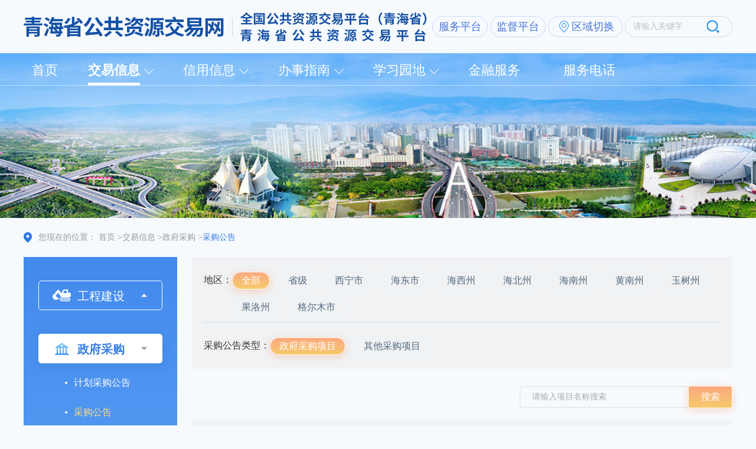

--- FILE ---
content_type: text/html; charset=utf-8
request_url: https://www.qhdzzbfw.gov.cn/ggzy/jyxx/001002/001002001/transinfo_list.html
body_size: 3834
content:
<!DOCTYPE html>
<html lang="zh-CN">

<head>
    <meta charset="UTF-8">
    <meta http-equiv="X-UA-Compatible" content="IE=Edge">
    
    <meta name="SiteDomain" content="网站域名">
    <meta name="SiteIDCode" content="政府网站标识码">
    
                <meta name="renderer" content="webkit">
                <meta name="SiteName" content="青海省公共资源交易网">
                <meta name="Description" content="青海省公共资源交易网">
                <meta name="Keywords" content="青海省公共资源交易网">
                <title>青海省公共资源交易网</title>
            <!-- 页面css -->
    <link rel="stylesheet" href="/ggzy/js/lib/pagination/mricode.pagination.css">
    <link rel="stylesheet" href="/ggzy/css/common.css">
    <link rel="stylesheet" href="/ggzy/css/transinfo_list.css">
    <!-- jquery -->
    <script src="/ggzy/js/lib/jquery.min.js"></script>
	<script type="text/javascript" src="/ggzy/js/webBuilderCommon.js"></script>
	<script type="text/javascript" src="/ggzy/js/pageView2.js"></script>
    <!-- 页面标题 -->
   

   <link rel="stylesheet" href="/ggzy/css/webBuilderCommonGray.css"></head>

<body class="sub-body">
    <!-- header -->
    <div id="header"></div>
    <!-- 正文 -->
    <div class="container">
        <div class="location">
            您现在的位置：
           <a class="link" href="/ggzy/">首页</a>
           			<span>></span><a class="link" href="/ggzy/jyxx/transaction_data_new.html">交易信息</a>
           		
           			<span>></span><a class="link" href="/ggzy/jyxx/001002/transinfo_list.html">政府采购</a>
           		
           			<span>></span><span class="current">采购公告</span>
					<input type="hidden" value="001002001" id="hidecate" />
           		
			         <div style="display:none;" id="currentcode" xiaqucode="630000"></div>
			       
					</div>
		
					<input type="hidden" id="curcatenum" value="001">
					
					
				
		            <input type="hidden" id="jyxxtotalnum" value="100578" />
		        <div class="content-wrap">
            <div class="tree">
                <ul class="slide-name">
					
								<li class="wb-tree-items hasChild ">
								    <h3 class="wb-tree-node">
									     <i class="wb-tree-iconr"></i>
								        <a href="/ggzy/jyxx/001001/transinfo_list.html" target="_blank" class="wb-tree-tt">
										 <span class="text">工程建设</span>
										</a>
								    </h3>
									
								<div class="wb-tree-subs">
								    <ul class="wb-tree-sub">
									
								<li class="wb-tree-item ">
								    <a href="/ggzy/jyxx/001001/001001009/transinfo_list.html">
								      <span class="text" id="txt-001001009">计划招标公告</span>
								    </a>
								</li>
								
							
								<li class="wb-tree-item ">
								    <a href="/ggzy/jyxx/001001/001001001/transinfo_list.html">
								      <span class="text" id="txt-001001001">招标公告</span>
								    </a>
								</li>
								
							
								<li class="wb-tree-item ">
								    <a href="/ggzy/jyxx/001001/001001002/transinfo_list.html">
								      <span class="text" id="txt-001001002">资格预审公告</span>
								    </a>
								</li>
								
							
								<li class="wb-tree-item ">
								    <a href="/ggzy/jyxx/001001/001001003/transinfo_list.html">
								      <span class="text" id="txt-001001003">澄清变更</span>
								    </a>
								</li>
								
							
								<li class="wb-tree-item ">
								    <a href="/ggzy/jyxx/001001/001001005/transinfo_list.html">
								      <span class="text" id="txt-001001005">中标候选人公示</span>
								    </a>
								</li>
								
							
								<li class="wb-tree-item ">
								    <a href="/ggzy/jyxx/001001/001001011/transinfo_list.html">
								      <span class="text" id="txt-001001011">中标候选人公示(复议)</span>
								    </a>
								</li>
								
							
								<li class="wb-tree-item ">
								    <a href="/ggzy/jyxx/001001/001001006/transinfo_list.html">
								      <span class="text" id="txt-001001006">中标结果公告</span>
								    </a>
								</li>
								
							
								<li class="wb-tree-item ">
								    <a href="/ggzy/jyxx/001001/001001012/transinfo_list.html">
								      <span class="text" id="txt-001001012">中标结果公示(复议)</span>
								    </a>
								</li>
								
							
								<li class="wb-tree-item ">
								    <a href="/ggzy/jyxx/001001/001001010/transinfo_list.html">
								      <span class="text" id="txt-001001010">合同公告</span>
								    </a>
								</li>
								
							
								<li class="wb-tree-item ">
								    <a href="/ggzy/jyxx/001001/001001007/transinfo_list.html">
								      <span class="text" id="txt-001001007">终止公告</span>
								    </a>
								</li>
								
							</ul>
								</div>
							</li>
								
							
								<li class="wb-tree-items hasChild current">
								    <h3 class="wb-tree-node">
									     <i class="wb-tree-iconr"></i>
								        <a href="/ggzy/jyxx/001002/transinfo_list.html" target="_blank" class="wb-tree-tt">
										 <span class="text">政府采购</span>
										</a>
								    </h3>
									
								<div class="wb-tree-subs">
								    <ul class="wb-tree-sub">
									
								<li class="wb-tree-item ">
								    <a href="/ggzy/jyxx/001002/001002006/transinfo_list.html">
								      <span class="text" id="txt-001002006">计划采购公告</span>
								    </a>
								</li>
								
							
								<li class="wb-tree-item current">
								    <a href="/ggzy/jyxx/001002/001002001/transinfo_list.html">
								      <span class="text" id="txt-001002001">采购公告</span>
								    </a>
								</li>
								
							
								<li class="wb-tree-item ">
								    <a href="/ggzy/jyxx/001002/001002002/transinfo_list.html">
								      <span class="text" id="txt-001002002">澄清变更</span>
								    </a>
								</li>
								
							
								<li class="wb-tree-item ">
								    <a href="/ggzy/jyxx/001002/001002003/transinfo_list.html">
								      <span class="text" id="txt-001002003">最高限价</span>
								    </a>
								</li>
								
							
								<li class="wb-tree-item ">
								    <a href="/ggzy/jyxx/001002/001002004/transinfo_list.html">
								      <span class="text" id="txt-001002004">中标公示</span>
								    </a>
								</li>
								
							
								<li class="wb-tree-item ">
								    <a href="/ggzy/jyxx/001002/001002007/transinfo_list.html">
								      <span class="text" id="txt-001002007">合同公告</span>
								    </a>
								</li>
								
							
								<li class="wb-tree-item ">
								    <a href="/ggzy/jyxx/001002/001002005/transinfo_list.html">
								      <span class="text" id="txt-001002005">终止公告</span>
								    </a>
								</li>
								
							</ul>
								</div>
							</li>
								
							
								<li class="wb-tree-items hasChild ">
								    <h3 class="wb-tree-node">
									     <i class="wb-tree-iconr"></i>
								        <a href="/ggzy/jyxx/001004/transinfo_list.html" target="_blank" class="wb-tree-tt">
										 <span class="text">产权交易</span>
										</a>
								    </h3>
									
								<div class="wb-tree-subs">
								    <ul class="wb-tree-sub">
									
								<li class="wb-tree-item ">
								    <a href="/ggzy/jyxx/001004/001004006/transinfo_list.html">
								      <span class="text" id="txt-001004006">计划交易公告</span>
								    </a>
								</li>
								
							
								<li class="wb-tree-item ">
								    <a href="/ggzy/jyxx/001004/001004001/transinfo_list.html">
								      <span class="text" id="txt-001004001">交易公告</span>
								    </a>
								</li>
								
							
								<li class="wb-tree-item ">
								    <a href="/ggzy/jyxx/001004/001004002/listing_bidding.html">
								      <span class="text" id="txt-001004002">挂牌竞价</span>
								    </a>
								</li>
								
							
								<li class="wb-tree-item ">
								    <a href="/ggzy/jyxx/001004/001004003/transinfo_list.html">
								      <span class="text" id="txt-001004003">结果公示</span>
								    </a>
								</li>
								
							
								<li class="wb-tree-item ">
								    <a href="/ggzy/jyxx/001004/001004004/transinfo_list.html">
								      <span class="text" id="txt-001004004">终止公告</span>
								    </a>
								</li>
								
							
								<li class="wb-tree-item ">
								    <a href="/ggzy/jyxx/001004/001004005/gcpmlist.html">
								      <span class="text" id="txt-001004005">公车拍卖</span>
								    </a>
								</li>
								
							</ul>
								</div>
							</li>
								
							
								<li class="wb-tree-items hasChild ">
								    <h3 class="wb-tree-node">
									     <i class="wb-tree-iconr"></i>
								        <a href="/ggzy/jyxx/001005/transinfo_list.html" target="_blank" class="wb-tree-tt">
										 <span class="text">土地及矿权</span>
										</a>
								    </h3>
									
								<div class="wb-tree-subs">
								    <ul class="wb-tree-sub">
									
								<li class="wb-tree-item ">
								    <a href="/ggzy/jyxx/001005/001005007/transinfo_list.html">
								      <span class="text" id="txt-001005007">计划交易公告</span>
								    </a>
								</li>
								
							
								<li class="wb-tree-item ">
								    <a href="/ggzy/jyxx/001005/001005001/transinfo_list.html">
								      <span class="text" id="txt-001005001">交易公告</span>
								    </a>
								</li>
								
							
								<li class="wb-tree-item ">
								    <a href="/ggzy/jyxx/001005/001005002/listing_bidding.html">
								      <span class="text" id="txt-001005002">挂牌竞价</span>
								    </a>
								</li>
								
							
								<li class="wb-tree-item ">
								    <a href="/ggzy/jyxx/001005/001005003/transinfo_list.html">
								      <span class="text" id="txt-001005003">结果公示</span>
								    </a>
								</li>
								
							
								<li class="wb-tree-item ">
								    <a href="/ggzy/jyxx/001005/001005004/transinfo_list.html">
								      <span class="text" id="txt-001005004">转让公示</span>
								    </a>
								</li>
								
							
								<li class="wb-tree-item ">
								    <a href="/ggzy/jyxx/001005/001005006/transinfo_list.html">
								      <span class="text" id="txt-001005006">中止公告</span>
								    </a>
								</li>
								
							
								<li class="wb-tree-item ">
								    <a href="/ggzy/jyxx/001005/001005005/transinfo_list.html">
								      <span class="text" id="txt-001005005">终止公告</span>
								    </a>
								</li>
								
							</ul>
								</div>
							</li>
								
							
								<li class="wb-tree-items hasChild ">
								    <h3 class="wb-tree-node">
									     <i class="wb-tree-iconr"></i>
								        <a href="/ggzy/jyxx/001003/transinfo_list.html" target="_blank" class="wb-tree-tt">
										 <span class="text">药品采购</span>
										</a>
								    </h3>
									
								<div class="wb-tree-subs">
								    <ul class="wb-tree-sub">
									
								<li class="wb-tree-item ">
								    <a href="/ggzy/jyxx/001003/001003001/transinfo_list.html">
								      <span class="text" id="txt-001003001">药品</span>
								    </a>
								</li>
								
							
								<li class="wb-tree-item ">
								    <a href="/ggzy/jyxx/001003/001003002/transinfo_list.html">
								      <span class="text" id="txt-001003002">医用耗材</span>
								    </a>
								</li>
								
							
								<li class="wb-tree-item ">
								    <a href="/ggzy/jyxx/001003/001003004/transinfo_list.html">
								      <span class="text" id="txt-001003004">体外诊断检验试剂</span>
								    </a>
								</li>
								
							
								<li class="wb-tree-item ">
								    <a href="/ggzy/jyxx/001003/001003003/transinfo_list.html">
								      <span class="text" id="txt-001003003">非免疫规划疫苗</span>
								    </a>
								</li>
								
							
								<li class="wb-tree-item ">
								    <a href="/ggzy/jyxx/001003/001003005/transinfo_list.html">
								      <span class="text" id="txt-001003005">其他</span>
								    </a>
								</li>
								
							</ul>
								</div>
							</li>
								
							
								<li class="wb-tree-items hasChild ">
								    <h3 class="wb-tree-node">
									     <i class="wb-tree-iconr"></i>
								        <a href="/ggzy/jyxx/001006/transinfo_list_ysjy2.html" target="_blank" class="wb-tree-tt">
										 <span class="text">要素交易</span>
										</a>
								    </h3>
									
								<div class="wb-tree-subs">
								    <ul class="wb-tree-sub">
									
								<li class="wb-tree-item ">
								    <a href="/ggzy/jyxx/001006/001006001/transinfo_list_ysjy2.html">
								      <span class="text" id="txt-001006001">耕地占补交易</span>
								    </a>
								</li>
								
							</ul>
								</div>
							</li>
								
							</ul>
            </div>
            <div class="content">
                <div class="choose-wrap" id="choose-wrap">
                    <div class="choose-block">
                        <span class="choose-tt l">地区：</span>
						<input type="hidden" value="" id="hidecode">
                        <ul class="choose-items clearfix" id="cityHtmls">
							
                           
                        </ul>
                    </div>
                    <div class="choose-block">
                        <span class="choose-tt l" id="gglxname">招标公告类型：</span>
						<input type="hidden" value="" id="gglx">
                        <ul class="choose-items clearfix">
                            <li class="choose-item ewb-type-name active l isall" data-id="" data-value="">
                                全部
                            </li>
                            <li class="choose-item ewb-type-name l iszbggclass" data-id="工程施工" data-value="工程施工">
                                工程施工
                            </li>
                            <li class="choose-item ewb-type-name l iszbggclass" data-id="工程货物" data-value="工程货物">
                                工程货物
                            </li>
                            <li class="choose-item ewb-type-name l iszbggclass" data-id="工程服务" data-value="工程服务">
                                工程服务
                            </li>
                            <li class="choose-item ewb-type-name l iszbggclass" data-id="其他类型" data-value="其他类型">
                                其他类型
                            </li>
							<li class="choose-item ewb-type-name l active hidden iszfcgclass" data-id="政府采购" data-value="政府采购">
							    政府采购项目
							</li>
							<li class="choose-item ewb-type-name l hidden iszfcgclass" data-id="其他" data-value="其他">
							    其他采购项目
							</li>
                        </ul>
                    </div>
                </div>
                <!-- 搜索框 -->
                <div class="search">
                    <div class="input-tips choose-search l">
                        <label class="input-placeholder" for="projectName">请输入项目名称搜索</label>
                        <input class="input-box" type="text" id="projectName">
                    </div>
                    <button class="search-btn" onclick="searchBtn()">搜索</button>
                </div>
                <!-- 表格数据 -->
                <table class="table-list" style="width: 100% !important;">
                    <thead>
                        <tr>
                            <th class="th1">序</th>
                            <th class="th2 text-left">项目名称</th>
                            <th class="th3">所在地区</th>
                            <th class="th4">发布日期</th>
                            <th  class="IsZBGG">进度</th>
                        </tr>
                    </thead>
                    <tbody id="record">
                        <tr>
                            <td>1</td>
                            <td class="text-left">
                                <a href="">西宁市供水管网改造工程共和路（南</a>
                            </td>
                            <td>西宁市·市辖区</td>
                            <td>2021-03-17</td>
                            <td>
                                <a href="" class="search-ico"></a>
                            </td>
                        </tr>
                        
                    </tbody>
                </table>
                <!-- 分页 -->
                <div class="pager" id="pager"></div>
            </div>
        </div>
    </div>
    <!-- footer -->
    <div id="footer" class="sub-footer"></div>
	
	<script type="text/x-mustache" id="cityTmpl">
		<li class="choose-item ewb-screen-name active l" data-id=""  data-value="001;002;003;004;005;006;007;008;009;010">
		   全部
		</li>
	          {{#records}}
			  <li class="choose-item l ewb-screen-name" data-id="{{itemvalue}}"  data-value="{{cnum}}">
			      {{itemtext}}
			  </li>
	          {{/records}}
	  </script>
	  
	  <script type="text/x-mustache" id="recordTmpl">
	          {{#records}}
			  
			    <tr>
			        <td>{{index}}</td>
			        <td class="text-left">
			            <a href="{{linkurl}}" title="{{titleNoHtml}}" target="_blank">{{{title}}}</a>
			        </td>
			        <td title="{{xiaquname}}">{{xiaquname}}</td>
			        <td>{{date}}</td>
			        <td class="IsZBGG">
			            <a href="/ggzy/bidShow.html?infoguid={{infoguid}}" target="_blank" class="search-ico"></a>
			        </td>
			    </tr>
	                    
	          {{/records}}
	  </script>
	  
	  <script type="text/x-mustache" id="infolist-Tmpl">
	          {{#records}}
	  			  
	  			    <tr>
	  			        <td>{{index}}</td>
	  			        <td class="text-left">
	  			            <a href="{{linkurl}}" title="{{title}}" target="_blank">{{{title}}}</a>
	  			        </td>
	  			        <td title="{{xiaquname}}">{{xiaquname}}</td>
	  			        <td>{{webdate}}</td>
	  			        <td class="IsZBGG">
	  			            <a href="/ggzy/bidShow.html?infoguid={{gonggaoguid}}" target="_blank" class="search-ico"></a>
	  			        </td>
	  			    </tr>
	                    
	          {{/records}}
	  </script>
	  
	  <script type="text/x-mustache" id="norecordTmpl">
	      <div class="norecord">
	          <p class="tip">抱歉，没有找到相关结果。建议：</p>
	          <p>1.请您检查输入是否错误</p>
	          <p>2.请您尝试简化输入词</p>
	          <p>3.请您尝试用相似词或常见词</p>
	      </div>
	  </script>
	  
	  
	   <script>
	      //配置地址
	      var global = {
	          gethotwordurl: "/inteligentsearch/rest/inteligentSearch/getHotWords",
	          getfulltextdataurl: "/inteligentsearch/rest/inteligentSearch/getFullTextData",
	          //customcategorys: ["001"]   //自定义分类
	      }
	  </script>
	
    <!-- 工具js -->
    <script src="/ggzy/js/lib/pagination/mricode.pagination.js"></script>
    <script src="/ggzy/js/lib/placeholder.min.js"></script>
    <script src="/ggzy/js/lib/tree_new.js"></script>
    <script src="/ggzy/js/common.js"></script>
	<script src="/ggzy/js/search/mustache.js"></script>
	<script src="/ggzy/js/layer/layer.js"></script>
	<script src="/ggzy/js/search/secondPage.js"></script>
    <!-- 页面js -->
    <script src="/ggzy/js/transinfo_list.js"></script>
</body>

</html>


--- FILE ---
content_type: text/html; charset=utf-8
request_url: https://www.qhdzzbfw.gov.cn/ggzy/header.inc.html
body_size: 2276
content:
<link rel="stylesheet" href="/ggzy/js/lib/chosen/chosen.css">
<!-- header -->
<div class="header-bk header-bk-sub">
    <!-- 头部搜索部分 -->
	<div class="header-top">
		<div class="container clearfix">
	    <img src="/ggzy/images/logo.png" class="l" alt="" />
	    <div class="r">
	        <div class="l">
				<div class="l">
                        <a href="/fwpt/" class="provin-btn l">服务平台</a>
                        <a href="http://59.220.196.29/qhdzjd" target="_blank" class="provin-btn l">监督平台</a>
                    </div>
				
	            <div class="header-city l">
	                区域切换
	                <div class="city-sel">
	                    <div class="header-title-arise">
	                        
	                        <div class="clearfix">
	                           
	                            <ul class="header-title-hd r">
									
						 	
							
							<li class="header-title-item l">
							    <a href="http://www.qhggzyjy.gov.cn/xin" class="header-item0text">
							       西宁市</a>
							</li>
						
							
							<li class="header-title-item l">
							    <a href="http://www.qhggzyjy.gov.cn/haid" class="header-item0text">
							       海东市</a>
							</li>
						
							
							<li class="header-title-item l">
							    <a href="http://www.qhggzyjy.gov.cn/haix" class="header-item0text">
							       海西州</a>
							</li>
						
							
							<li class="header-title-item l">
							    <a href="http://www.qhggzyjy.gov.cn/haib" class="header-item0text">
							       海北州</a>
							</li>
						
							
							<li class="header-title-item l">
							    <a href="http://www.qhggzyjy.gov.cn/hain" class="header-item0text">
							       海南州</a>
							</li>
						
							
							<li class="header-title-item l">
							    <a href="http://www.qhggzyjy.gov.cn/huangn" class="header-item0text">
							       黄南州</a>
							</li>
						
							
							<li class="header-title-item l">
							    <a href="http://www.qhggzyjy.gov.cn/yus" class="header-item0text">
							       玉树州</a>
							</li>
						
							
							<li class="header-title-item l">
							    <a href="http://www.qhggzyjy.gov.cn/guol" class="header-item0text">
							       果洛州</a>
							</li>
						
							
							<li class="header-title-item l">
							    <a href="http://www.qhggzyjy.gov.cn/geem" class="header-item0text">
							       格尔木市</a>
							</li>
						</ul>
	                        </div>
	                    </div>
	                </div>
	            </div>
	           
	        </div>
	        <!-- 搜索框 -->
	        <div class="search-frame r">
	            <div class="input-tips ewb-search l">
	                <label class="input-placeholder"  for="key">请输入关键字</label>
	                <input class="input-box" type="text" id="key" />
	            </div>
	            <button class="input_button r" id="buttonId" onclick="openss();">
					
	            </button>
	        </div>
	    </div>
	</div>
	</div>
    <div class="header-wrap clearfix">
        <div class="container">
            
            <!-- 头部导航 -->
            <ul class="nav-items">
                <li class="nav-item current" id="head_shouye">
                    <a href="/ggzy/" class="nav-link" >首页</a>
                </li>
                <li class="nav-item haschild" id="head_001">
                	
                				
                				<a href="/ggzy/jyxx/transaction_data_new.html" class="nav-link">交易信息</a>
                			<ul class="sub-items">
                	
                				<li class="sub-item">
                				    <a href="/ggzy/jyxx/transaction_data_new.html" class="sub-link">
                					<span class="text">交易总览</span>
                					</a>
                				</li>
                				
                			
                          
                    			<li class="sub-item">
                    			    <a href="/ggzy/jyxx/001001/transinfo_list.html" class="sub-link">
                					<span class="text">工程建设</span>
                					</a>
                    			</li>
                    			
                    		
                    			<li class="sub-item">
                    			    <a href="/ggzy/jyxx/001002/transinfo_list.html" class="sub-link">
                					<span class="text">政府采购</span>
                					</a>
                    			</li>
                    			
                    		
                    			<li class="sub-item">
                    			    <a href="/ggzy/jyxx/001004/transinfo_list.html" class="sub-link">
                					<span class="text">产权交易</span>
                					</a>
                    			</li>
                    			
                    		
                    			<li class="sub-item">
                    			    <a href="/ggzy/jyxx/001005/transinfo_list.html" class="sub-link">
                					<span class="text">土地及矿权</span>
                					</a>
                    			</li>
                    			
                    		
                    			<li class="sub-item">
                    			    <a href="/ggzy/jyxx/001003/transinfo_list.html" class="sub-link">
                					<span class="text">药品采购</span>
                					</a>
                    			</li>
                    			
                    		
                    			<li class="sub-item">
                    			    <a href="/ggzy/jyxx/001006/transinfo_list_ysjy2.html" class="sub-link">
                					<span class="text">要素交易</span>
                					</a>
                    			</li>
                    			
                    		</ul>
                    
                </li>
				<li class="nav-item haschild" id="head_002">
					
								
								<a href="/ggzy/cxgk/credit_info.html" class="nav-link">信用信息</a>
							<ul class="sub-items">
					
				    
		                  
				    			<li class="sub-item">
				    			    <a href="/ggzy/cxgk/002004/credit_info.html" class="sub-link">
									<span class="text">主体信息</span>
									</a>
				    			</li>
				    			
				    		
				    			<li class="sub-item">
				    			    <a href="/ggzy/cxgk/002001/moreinfo_xyxx.html" class="sub-link">
									<span class="text">奖励信息</span>
									</a>
				    			</li>
				    			
				    		
				    			<li class="sub-item">
				    			    <a href="/ggzy/cxgk/002002/moreinfo_xyxx.html" class="sub-link">
									<span class="text">不良行为</span>
									</a>
				    			</li>
				    			
				    		
				    			<li class="sub-item">
				    			    <a href="/ggzy/cxgk/002003/moreinfo_xyxx.html" class="sub-link">
									<span class="text">黑 名 单</span>
									</a>
				    			</li>
				    			
				    		
				    			<li class="sub-item">
				    			    <a href="/ggzy/cxgk/002006/moreinfo.html" class="sub-link">
									<span class="text">一标一评</span>
									</a>
				    			</li>
				    			
				    		</ul>
				    
				</li>
                <li class="nav-item haschild" id="head_003">
                	
                				
                				<a href="/ggzy/bszn/moreinfo_bszn_one.html" class="nav-link">办事指南</a>
                			<ul class="sub-items">
                    			<li class="sub-item">
                    			    <a href="/ggzy/bszn/003001/moreinfo.html" class="sub-link">
									<span class="text">交易流程</span>
									</a>
                    			</li>
                    			
                    		
                    			<li class="sub-item">
                    			    <a href="/ggzy/bszn/003003/moreinfo_bsznnew.html" class="sub-link">
									<span class="text">操作手册</span>
									</a>
                    			</li>
                    			
                    		
                    			<li class="sub-item">
                    			    <a href="/ggzy/bszn/003002/moreinfo_bsznnew.html" class="sub-link">
									<span class="text">下载中心</span>
									</a>
                    			</li>
                    			
                    		
                    			<li class="sub-item">
                    			    <a href="/ggzy/bszn/003004/moreinfo_bsznnew.html" class="sub-link">
									<span class="text">常见问题</span>
									</a>
                    			</li>
                    			
                    		
                    			<li class="sub-item">
                    			    <a href="/ggzy/bszn/003005/IQAnswering.html" class="sub-link">
									<span class="text">智能问答</span>
									</a>
                    			</li>
                    			
                    		
                    			<li class="sub-item">
                    			    <a href="https://zhidao.bqpoint.com/epointknow2/bqepointknowquestion.html?producttype=1&platformguid=ca8ed6c9-6686-4c85-a0ea-88ee131f464b&areacode=630000" class="sub-link">
									<span class="text">问题大全</span>
									</a>
                    			</li>
                    			
                    		
                    			<li class="sub-item">
                    			    <a href="/ggzy/bszn/003007/moreinfo_bszn.html" class="sub-link">
									<span class="text">招标代理</span>
									</a>
                    			</li>
                    			
                    		
                    			<li class="sub-item">
                    			    <a href="/ggzy/bszn/003008/moreinfo_bszn.html" class="sub-link">
									<span class="text">投 标 人</span>
									</a>
                    			</li>
                    			
                    		
                    			<li class="sub-item">
                    			    <a href="/ggzy/bszn/003009/moreinfo_bszn.html" class="sub-link">
									<span class="text">评标专家</span>
									</a>
                    			</li>
                    			
                    		</ul></li>
                
                
				
				
				
                <li class="nav-item haschild" id="head_005">
                	
                				
                				<a href="/ggzy/xxyd/005001/learning_garden.html" class="nav-link">学习园地</a>
                			<ul class="sub-items">
                    			<li class="sub-item">
                    			    <a href="/ggzy/xxyd/005001/learning_garden.html" class="sub-link">
									<span class="text">招标代理</span>
									</a>
                    			</li>
                    			
                    		
                    			<li class="sub-item">
                    			    <a href="/ggzy/xxyd/005002/learning_garden.html" class="sub-link">
									<span class="text">投 标 人</span>
									</a>
                    			</li>
                    			
                    		
                    			<li class="sub-item">
                    			    <a href="/ggzy/xxyd/005003/learning_garden.html" class="sub-link">
									<span class="text">评标专家</span>
									</a>
                    			</li>
                    			
                    		
                    			<li class="sub-item">
                    			    <a href="/ggzy/xxyd/005005/moreinfo1.html" class="sub-link">
									<span class="text">政策法规</span>
									</a>
                    			</li>
                    			
                    		</ul></li>
				
				<li class="nav-item" id="head_018">
				
						
							    <a href="https://qinghai.zjyunduanbao.com/entrance/index.html" target="_blank"  class="nav-link">
								金融服务</a>
							
							
						</li>
				
				<!--服务电话-->
				<li class="nav-item" id="head_016">
                
                		
                			    <a href="/ggzy/fwdh1/016001/fwdh_telephone.html"  class="nav-link">
								服务电话</a>
                			
                			
                		</li>
               
            </ul>
        </div>
    </div>
</div>

<script src="/ggzy/js/fullsearchnew.js"></script>
<script src="/ggzy/js/lib/chosen/chosen.min.js"></script>


--- FILE ---
content_type: text/html; charset=utf-8
request_url: https://www.qhdzzbfw.gov.cn/ggzy/footer.inc.html
body_size: 2068
content:
<!-- footer -->

<script src="/ggzy/js/lib/chosen/chosen.min.js"></script>
<div class="footer-center" style="position: relative;">
	
	 <!-- 新增底部下拉 -->
	    <div class="container">
	        <ul class="chose-list clearfix">
	            <li class="chose-item l">
	                <select class="sel" >
					<option value="" disabled="" selected="" >国家级平台</option>
					
								<option title="中国招投标网" value="http://www.infobidding.com/">中国招投标网</option>
					    
								<option title="中国采购与招标网" value="http://www.chinabidding.com.cn/">中国采购与招标网</option>
					    
								<option title="全国公共资源交易平台" value="http://www.ggzy.gov.cn/">全国公共资源交易平台</option>
					    </select>
	            </li>
				<li class="chose-item l">
				    <select class="sel">
					<option value="" disabled="" selected="">国内招标投标网</option>
					
								<option title="北京市招标投标网" value="https://ggzyfw.beijing.gov.cn">北京市招标投标网</option>
					    
								<option title="天津市招标投标网" value="http://ggzy.zwfwb.tj.gov.cn">天津市招标投标网</option>
					    
								<option title="河北招标投标网" value="http://ggzy.hebei.gov.cn/index.html">河北招标投标网</option>
					    
								<option title="山西招标投标网" value="http://prec.sxzwfw.gov.cn">山西招标投标网</option>
					    
								<option title="内蒙古招标投标网" value="http://ggzyjy.nmg.gov.cn">内蒙古招标投标网</option>
					    
								<option title="河南招标投标网" value="http://hnsggzyfwpt.hndrc.gov.cn">河南招标投标网</option>
					    
								<option title="湖北招标投标网" value="http://www.hbggzyfwpt.cn">湖北招标投标网</option>
					    
								<option title="湖南招标投标网" value="http://www.hnsggzy.com">湖南招标投标网</option>
					    
								<option title="重庆招标投标网" value="http://www.cqggzy.com/">重庆招标投标网</option>
					    
								<option title="四川招标投标网" value="http://ggzyjy.sc.gov.cn">四川招标投标网</option>
					    
								<option title="贵州招标投标网" value="http://ggzy.guizhou.gov.cn">贵州招标投标网</option>
					    
								<option title="云南招标投标网" value="http://ggzy.yn.gov.cn/">云南招标投标网</option>
					    
								<option title="西藏招标投标网" value="http://ggzy.xizang.gov.cn/">西藏招标投标网</option>
					    
								<option title="辽宁招标投标网" value="http://www.lnggzy.gov.cn">辽宁招标投标网</option>
					    
								<option title="吉林招标投标网" value="http://www.jl.gov.cn/ggzy/">吉林招标投标网</option>
					    
								<option title="黑龙江招标投标网" value="http://www.hljggzyjyw.org.cn">黑龙江招标投标网</option>
					    
								<option title="上海招标投标网" value="http://www.shggzy.com">上海招标投标网</option>
					    
								<option title="江苏招标投标网" value="http://www.jszb.com.cn/jszb/default.aspx">江苏招标投标网</option>
					    
								<option title="浙江招标投标网" value="http://zjpubservice.zjzwfw.gov.cn/">浙江招标投标网</option>
					    
								<option title="安徽招标投标网" value="http://ggzy.ah.gov.cn">安徽招标投标网</option>
					    
								<option title="福建招标投标网" value="https://ggzyfw.fujian.gov.cn/">福建招标投标网</option>
					    
								<option title="江西省招标投标网" value="http://www.jxtb.org.cn/">江西省招标投标网</option>
					    
								<option title="山东招标投标网" value="http://ggzyjy.shandong.gov.cn/">山东招标投标网</option>
					    
								<option title="广东招标投标网" value="http://bs.gdggzy.org.cn/osh-web/">广东招标投标网</option>
					    
								<option title="广西招标投标网" value="http://gxggzy.gxzf.gov.cn/">广西招标投标网</option>
					    
								<option title="海南招标投标网" value="http://zw.hainan.gov.cn/ggzy/">海南招标投标网</option>
					    
								<option title="陕西省招标投标网" value="http://www.sxggzyjy.cn/#page1">陕西省招标投标网</option>
					    
								<option title="甘肃省公共资源交易网" value="https://ggzyjy.gansu.gov.cn/">甘肃省公共资源交易网</option>
					    
								<option title="青海招标投标网" value="/ggzy/">青海招标投标网</option>
					    
								<option title="宁夏招标投标网" value="http://www.nxggzyjy.org ">宁夏招标投标网</option>
					    
								<option title="新疆招标投标网" value="http://ggzy.xinjiang.gov.cn">新疆招标投标网</option>
					    
								<option title="兵团招标投标网" value="http://ggzy.xjbt.gov.cn/">兵团招标投标网</option>
					    </select>
				</li>
				<li class="chose-item l">
				    <select class="sel" >
					<option value="" disabled="" selected="">省内相关站点</option>
					
								<option title="青海政府采购网" value="http://www.ccgp-qinghai.gov.cn/">青海政府采购网</option>
					    
								<option title="青海经济信息网" value="https://www.chinabidding.cn/dwxzb_30_jjxxw/">青海经济信息网</option>
					    
								<option title="青海省发展和改革委员会" value="http://fgw.qinghai.gov.cn/">青海省发展和改革委员会</option>
					    </select>
				</li>
	            
	        </ul>
	    </div>
	
	<div class="footer-down container clearfix">
		<div class="footerinfo-left l">
			<div class="footer-center-frist">
			   <span class="footer-tel">主办：青海省数据局（青海省政务服务监督管理局）</span>
			           <span>|</span>
			           <a href="https://www.qhzwfw.gov.cn/" target="_blank" class="footer-web">www.qhzwfw.gov.cn</a>
					   <span>|</span>
					<span style="margin-right: 18px;display: inline-block;padding-left: 20px;">青海省公共资源交易网V2.0</span>
			</div>
			<div class="footer-center-middle">
			    <span>技术支持：国泰新点软件股份有限公司</span>
			    <span class="footer-center-second">总访问量：<label id="siteViewCount" value="home"></label> </span>
			    <span class="footer-center-second">今日访问量：<label id="todaycount" ></label></span>
			</div>  
			<div class="footer-center-last">
			    <a href="https://beian.miit.gov.cn/#/Integrated/index" target="_blank">备案号 ： 青ICP备17001418号-2</a>
			    <!-- <span>网站标识码：110102003362</span> -->
			    <a href="javaScript:void(0);" style="cursor: default;" class="footer-plice">青公网安备63010402000415号</a>
			</div>
		</div>
		
		<div class="footer-img r">
			<div class="img3" >
				<img src="/ggzy/images/sanxing.png" style="width: 150px;" />
			</div>
			
		    <div class="img1" >
		    	<img src="/ggzy/images/erwm001.png" style="max-width: 100%;" />
		    </div>
		    
		    <div class="img2" >
		    	<img src="/ggzy/images/erwm002.jpg" style="max-width: 100%;"/>
		    </div>	
		</div>
	</div>
    
	
	
</div>


--- FILE ---
content_type: text/css
request_url: https://www.qhdzzbfw.gov.cn/ggzy/js/lib/pagination/mricode.pagination.css
body_size: 5818
content:
/* update 2015-4-14 */

ul {
    margin: 0;
    padding: 0;
}

.m-pagination {
    margin: 10px 0;
    height: 38px;
}

.m-pagination-page,
.m-pagination-info,
.m-pagination-size,
.m-pagination-jump {
    float: left;
    margin-top: 2px;
    padding-right: 10px;
}

.m-pagination-jump {
    padding-right: 0;
    width: 73px;
}


/* font */

.m-pagination-page>li>a,
.m-pagination-size>select,
.m-pagination-group>input,
.m-pagination-group>button,
.m-pagination-info {
    font-size: 14px;
    font-family: 'Microsoft YaHei';
    color: #888;
}


/* border */

.m-pagination-page>li>a,
.m-pagination-size>select,
.m-pagination-group>input,
.m-pagination-group>button {
    outline: none;
    user-select: none;
    -moz-user-select: none;
    -webkit-user-select: none;
    -ms-user-select: none;
    -khtml-user-select: none;
    border: 1px solid #dedede;
    /* border-radius: 8px; */
}


/* button */

.m-pagination-page>li>a,
.m-pagination-group>button {
    cursor: pointer;
    background-color: #fff;
    /*background-image: -webkit-linear-gradient(top,#fff 0,#e0e0e0 100%);
                background-image: -o-linear-gradient(top,#fff 0,#e0e0e0 100%);
                background-image: -webkit-gradient(linear,left top,left bottom,from(#fff),to(#e0e0e0));
                background-image: linear-gradient(to bottom,#fff 0,#e0e0e0 100%);
                filter: progid:DXImageTransform.Microsoft.gradient(startColorstr='#ffffffff', endColorstr='#ffe0e0e0', GradientType=0);
                filter: progid:DXImageTransform.Microsoft.gradient(enabled=false);
                background-repeat: repeat-x;*/
}

.m-pagination-page>li:hover>a,
.m-pagination-group>button:hover {
    border-color: #0030cc;
}


/*************  pagination-page  *************/

.m-pagination-page>li {
    list-style: none;
    float: left;
    margin-right: 5px;
}

.m-pagination-page>li>a {
    height: 24px;
    line-height: 24px;
    display: inline-block;
    padding: 0 10px;
    text-decoration: none;
    -moz-box-sizing: content-box;
    -webkit-box-sizing: content-box;
    box-sizing: content-box;
}

.m-pagination-page>li.active>a {
    color: #0030cc;
    font-weight: bold;
    background-color: #fff;
    border-color: #fff;
}

.m-pagination-page>li:first-child>a {
    margin-left: 0;
}

.m-pagination-page>li:last-child>a {}


/*************  pagination-perpage  *************/

.m-pagination-size>select {
    cursor: pointer;
    height: 26px;
    padding: 0 8px;
    /* border-radius: 8px; */
}


/*************  pagination-go   *************/

.m-pagination-group>input,
.m-pagination-group>button {
    float: left;
}

.m-pagination-group>input {
    /* border-radius: 8px 0 0 8px; */
    border-right: none;
    width: 40px;
    height: 24px;
    padding: 0;
    text-align: center;
    box-sizing: content-box;
}

.m-pagination-group>button {
    /* border-radius: 0 8px 8px 0; */
    height: 26px;
    padding: 0 5px;
}


/************  pagination-info   *************/

.m-pagination-info {
    padding-right: 0;
    padding-left: 10px;
    height: 36px;
    line-height: 36px;
}

.pager {
    margin-top: 30px;
    text-align: center
}

.m-pagination-page,
.m-pagination-info,
.m-pagination-size,
.m-pagination-jump {
    float: none;
    margin-top: 0;
    display: inline-block;
    *display: inline;
    *zoom: 1;
    vertical-align: top
}

.m-pagination-page>li.active>a {
    border-color: #1d7af0;
    color: #fff;
    background-color: #1d7af0;
}

.m-pagination-page>li:hover>a,
.m-pagination-group>button:hover {
    border-color: #1d7af0;
}

.m-pagination-info {
    height: 26px;
    line-height: 26px;
}

.m-pagination-info>span {
    margin: 0 5px;
    font-weight: bold;
    color: #1d7af0;
}


/* chosen样式 */

.m-pagination-size .chosen-container {
    min-width: 54px;
    height: 26px;
    line-height: 26px;
    font-family: "Microsoft YaHei";
}

.m-pagination-size .chosen-container-single .chosen-single {
    padding: 0 0 0 6px;
    height: 26px;
    border: 1px solid #dedede;
    box-shadow: none;
    font-size: 14px;
    color: #888;
    text-align: left;
}

.m-pagination-size .chosen-container-single .chosen-default {
    color: #888;
}

.m-pagination-size .chosen-container-single .chosen-single.cur {
    color: #888;
}

.m-pagination-size .chosen-container-active.chosen-with-drop .chosen-single {
    border: 1px solid #dedede;
    box-shadow: none;
    background: none;
}

.m-pagination-size .chosen-container-single .chosen-single span {
    margin-right: 20px;
    height: 24px;
    line-height: 24px;
}

.m-pagination-size .chosen-container-single .chosen-single div {
    width: 20px;
    padding: 0;
}

.m-pagination-size .chosen-container-single .chosen-single div b {
    width: 20px;
    height: 24px;
    background-position: 4px 3px;
}

.m-pagination-size .chosen-container-active.chosen-with-drop .chosen-single div b {
    background-position: -14px 3px;
}

.m-pagination-size .chosen-container-single .chosen-drop {
    border: 1px solid #dedede;
    border-top: 0;
    border-radius: 0;
    -webkit-box-shadow: 0 2px 5px rgba(0, 0, 0, 0.15);
    box-shadow: 0 2px 5px rgba(0, 0, 0, 0.15);
}

.m-pagination-size .chosen-drop-up .chosen-drop {
    border: 1px solid #dedede;
    border-bottom: 0;
    -webkit-box-shadow: 0 -2px 5px rgba(0, 0, 0, 0.15);
    box-shadow: 0 -2px 5px rgba(0, 0, 0, 0.15);
}

.m-pagination-size .chosen-container .chosen-search {
    display: none;
}

.m-pagination-size .chosen-container .chosen-results {
    margin: 0;
    padding: 0;
    color: #676767;
}

.m-pagination-size .chosen-container .chosen-results li {
    padding-left: 6px;
    padding-right: 6px;
    line-height: 20px;
    text-align: left;
}

.m-pagination-size .chosen-container .chosen-results li.highlighted {
    color: #fff;
    background: #0087ff;
}

--- FILE ---
content_type: text/css
request_url: https://www.qhdzzbfw.gov.cn/ggzy/css/common.css
body_size: 19058
content:
@charset "UTF-8";
@font-face {
    font-family: "Impact";
    src: url("./fonts/impact.woff") format("woff"), url("./fonts/impact.eot") format("embedded-opentype"), url("./fonts/impact.ttf") format("truetype");
}

@font-face {
    font-family: "OPPOSans";
    src: url("./fonts/OPPOSans-H.eot") format("woff"), url("./fonts/OPPOSans-H.eot") format("embedded-opentype"), url("./fonts/OPPOSans-H.ttf") format("truetype");
}

@font-face {
    font-family: "D-DIN";
    src: url("./fonts/D-DIN.woff") format("woff"), url("./fonts/D-DIN.eot") format("embedded-opentype"), url("./fonts/D-DIN.ttf") format("truetype");
}


/* yui3 reset.css */

body,
div,
dl,
dt,
dd,
ul,
ol,
li,
h1,
h2,
h3,
h4,
h5,
h6,
pre,
code,
form,
fieldset,
legend,
input,
textarea,
p,
blockquote,
th,
td {
    margin: 0;
    padding: 0;
}

img {
    border: 0;
    vertical-align: top;
}

address,
caption,
cite,
code,
dfn,
th,
var {
    font-style: normal;
    font-weight: normal;
}

ul {
    list-style: none;
}

caption,
th {
    text-align: left;
}

h1,
h2,
h3,
h4,
h5,
h6 {
    font-size: 100%;
    font-weight: normal;
}

q:before,
q:after {
    content: "";
}

abbr,
acronym {
    border: 0;
    font-variant: normal;
}

sup {
    vertical-align: text-top;
}

sub {
    vertical-align: text-bottom;
}

input,
textarea,
select {
    font-family: inherit;
    font-size: inherit;
    font-weight: inherit;
    *font-size: 100%;
}

legend {
    color: #000;
}

iframe {
    display: block;
}


/* yui3 fonts */

body {
    color: #333;
    font-size: 14px;
    font-family: 'Microsoft YaHei';
    min-width: 1200px;
    position: relative;
}

select,
input,
button,
textarea {
    font: 99% arial, helvetica, clean, sans-serif;
}

table {
    font-size: 18px;
    font: 100%;
    margin: auto !important;
    width: 98% !important;
    padding-left: 0px !important;
    padding-right: 0px !important;
}

.top {
    width: 100% !important;
}

pre,
code,
kbd,
samp,
tt {
    font-family: monospace;
    *font-size: 108%;
    line-height: 100%;
}

a {
    text-decoration: none;
}

input,
button,
textarea {
    font-family: 'Microsoft YaHei';
    border: 0;
    outline: 0;
}

input[type=text]::-ms-clear,
input[type=password]::-ms-reveal {
    display: none;
}

textarea::-webkit-input-placeholder,
input::-webkit-input-placeholder {
    color: #999;
}

textarea::-moz-placeholder,
input::-moz-placeholder {
    color: #999;
}

textarea:-moz-placeholder,
input:-moz-placeholder {
    color: #999;
}

textarea:-ms-input-placeholder,
input:-ms-input-placeholder {
    color: #999;
}

.placeholder {
    color: #999;
}


/* utilities */

.center-block {
    display: block;
    margin-left: auto;
    margin-right: auto;
}

.clearfix {
    *zoom: 1;
}

.clearfix:before,
.clearfix:after {
    display: table;
    line-height: 0;
    content: "";
}

.clearfix:after {
    clear: both;
}

.l {
    float: left !important;
}

.r {
    float: right !important;
}

.hidden {
    display: none !important;
}

.invisible {
    visibility: hidden !important;
}


/* css3效果 */

.trans {
    -webkit-transition: all 0.4s cubic-bezier(0.175, 0.885, 0.32, 1);
    transition: all 0.4s cubic-bezier(0.175, 0.885, 0.32, 1);
}

.ewb-otw {
    overflow: hidden;
    white-space: nowrap;
    text-overflow: ellipsis;
}


/* 通用样式 */

#header {
    min-height: 140px;
}

.container {
    width: 1200px;
    margin: 0 auto;
}

.header-bk {
    background-color: #266cb1;
    border-bottom: 1px solid #6697c8;
}

.header-img {
    margin-top: 21px;
}

.header-city {
    padding: 0 18px 0 43px;
    margin: 25px 0 0 -70px;
    border-radius: 15px;
    line-height: 30px;
    border: 1px solid #93b6d8;
    color: #fff;
    font-size: 16px;
    background: url("../images/location_01.png") 18px 50% no-repeat;
    cursor: pointer;
    position: relative;
}

.city-sel {
    position: absolute;
    right: 0;
    top: 29px;
    padding-top: 13px;
    z-index: 2;
}

.header-title-arise {
    padding: 16px 0 0 20px;
    width: 500px;
    height: 100px;
    background-color: #fff;
    border-radius: 4px;
    line-height: 32px;
    font-size: 16px;
    display: none;
}

.header-city:hover .header-title-arise {
    display: block;
}

.header-title-frist {
    color: #3179e2;
    font-size: 16px;
    display: inline-block;
}

.header-title-text {
    margin-left: 52px;
    color: #333;
    display: inline-block;
}

.header-title-second {
    margin-top: 15px;
    color: #3179e2;
}

.header-title-hd {
    margin-top: 15px;
    width: 480px;
}

.header-title-item {
    width: 20%;
}

.header-item0text {
    color: #333;
    font-size: 16px;
    line-height: 32px;
}


/* 搜索框 */

.search-frame {
    width: 256px;
    border-radius: 20px;
    margin-top: 21px;
    background: #4581bc;
}

.ewb-search {
    margin-left: 16px;
    position: relative;
    width: 192px;
    background: 0 0;
    line-height: 40px;
}

.ewb-search .input-placeholder {
    font-size: 12px;
    position: absolute;
    cursor: text;
    line-height: 40px;
    color: #fff;
}

.ewb-search .input-box {
    color: #fff;
    width: 100%;
    background: 0 0;
}

.input_button {
    margin-top: 6px;
    margin-right: 17px;
    cursor: pointer;
    width: 30px;
    height: 30px;
    background: url("../images/search_icon.png")no-repeat;
}


/* 头部导航 */

.header-nav {
    text-align: center;
}

.nav-item {
    width: 163px;
}


/* .nav-item:first-child {
    width: 98px;
    text-align: left;
} */


/* .nav-item:last-child {
    text-align: right;
} */

.nav-item-text {
    padding-top: 38px;
    display: inline-block;
    font-size: 18px;
    color: #fbfdff;
    line-height: 26px;
}

.nav-item-text.active,
.nav-item-text:hover {
    color: #fff;
    font-weight: bold;
}

.nav-item-text.active .triangle-line {
    position: relative;
    background: url("../images/show_01.png") top center no-repeat;
    background-size: 100% 15px;
    height: 15px;
    bottom: -6px;
}


/* 底部 */

.footer-center {
    line-height: 35px;
    color: #666;
    border-top: 1px solid #e2e3e5;
    padding-bottom: 23px;
    background: #f1f3f8;
    text-align: center;
}

.footer-center-frist {
    margin-top: 28px;
    width: 85%;
}

.footer-center-middle {
    width: 85%;
}

.footer-center-last {
    width: 85%;
}

.footer-tel {
    margin-right: 18px;
    display: inline-block;
    padding-left: 20px;
    background: url("../images/footer_01.png")0 12px no-repeat;
}

.footer-web {
    margin-left: 18px;
    color: #666;
    display: inline-block;
    padding-left: 20px;
    background: url("../images/footer_02.png")0 12px no-repeat;
}

.footer-center-second {
    margin-left: 24px;
}

.footer-center-last>span {
    margin-left: 16px;
}

.footer-center-last>a {
    color: #666;
}

.footer-plice {
    margin-left: 22px;
    display: inline-block;
    background: url("../images/footer_03.png")0 50% no-repeat;
    padding-left: 33px;
}


/* 2021-04-14 zsy */


/* 当前位置 */

.location {
    color: #999;
    padding: 23px 0 23px 25px;
    height: 20px;
    line-height: 20px;
    background: url("../images/location.png") no-repeat left center;
}

.location .link {
    color: #999;
}

.location .current {
    color: #3078e1;
}


/* 子页面底部公用样式 */

.sub-footer {
    margin-top: 55px;
}


/* 左右布局页面背景颜色 */

.sub-body {
    background-color: #f7fafd;
}


/* .proj-slide .name {
    color: #fff !important;
    background-color: #7497dc;
    background-image: linear-gradient(to right, #7497dc, #9dbefc);
}

.proj-slide a.name.current,
.proj-slide a:hover {
    color: #fff;
    background-color: #ffa31f !important;
    background-image: none;
}

.proj-slide a.name:hover {
    color: #fff;
    background-color: #ffa31f !important;
    background-image: none;
} */


/* 新头部--20210903 */

input:-webkit-autofill {
    -webkit-text-fill-color: #666 !important;
    -webkit-box-shadow: 0 0 0px 1000px transparent inset !important;
    background-color: transparent;
    background-image: none;
    transition: background-color 50000s ease-in-out 0s;
}

input {
    background-color: transparent;
}

#header {
    height: 460px;
}

.header-bk {
    height: 100%;
    background: url("../images/header_bg.png") no-repeat center top;
    border-bottom: none;
}

.header-bk-sub {
    height: 100%;
    /* background: url("../images/header_bg.jpg") no-repeat center 90px !important; */
    border-bottom: none;
}

.header-wrap {
    box-sizing: border-box;
    height: 140px;
    border-bottom: 1px solid rgba(255, 255, 255, 0.5);
}

.header-top {
    height: 74px;
}

.logo {
    font-size: 30px;
    font-weight: bold;
    color: #fff;
    padding-top: 22px;
}

.header-city {
    margin-top: 13px;
    margin-bottom: 5px;
}

.city-link {
    font-size: 16px;
    color: #fff;
}

.search-frame {
    margin-left: 30px;
    background: rgba(255, 255, 255, 0.2)
}

.nav-items {
    padding-top: 15px;
    /* display: flex;
    justify-content: space-between; */
}

.nav-item,
.nav-item:first-child {
    width: auto;
}

.nav-item {
    position: relative;
}

.nav-link {
    display: inline-block;
    position: relative;
    font-size: 22px;
    height: 50px;
    line-height: 50px;
    color: #fff;
}

.nav-item.haschild .nav-link:after {
    position: absolute;
    content: "";
    top: calc(50% + 2px);
    right: -23px;
    width: 16px;
    height: 10px;
    transform: translateY(-50%);
    background: url("../images/nav_down.png") no-repeat;
}

.nav-item.haschild:hover .nav-link:after {
    background-image: url("../images/nav_up.png");
}

.nav-item:hover .nav-link,
.nav-item.current .nav-link {
    font-weight: 800;
}

.nav-item:hover .nav-link:before,
.nav-item.current .nav-link:before {
    position: absolute;
    content: "";
    height: 5px;
    left: 0;
    right: 0;
    bottom: -1px;
    background-color: #fff;
}

.sub-items {
    box-sizing: border-box;
    display: none;
    padding: 10px 0;
    min-width: 155px;
    position: absolute;
    top: calc(100% + 9px);
    left: 50%;
    transform: translateX(-50%);
    border-radius: 4px;
    background-color: #fff;
}

.sub-items:before {
    position: absolute;
    content: "";
    top: -9px;
    left: 0;
    right: 0;
    height: 9px;
}

.nav-item:hover .sub-items {
    display: block;
    z-index: 10000;
}

.sub-link {
    display: block;
    font-size: 20px;
    padding: 0 5px;
    height: 42px;
    line-height: 42px;
    color: #666;
    text-align: center;
    /* white-space: nowrap; */
}

.sub-link:hover {
    color: #FF6050;
    background-color: #FFF5F4;
}

body {
    background-color: #f7fafd;
}

.flex-box {
    display: flex;
    justify-content: space-between;
}


/* 当前位置 */

.location .current {
    color: #3078e1;
}


/* 公共标题样式 */

.common-hd {
    height: 42px;
    line-height: 42px;
}

.common-tt {
    position: relative;
    font-weight: 800;
    font-size: 26px;
    padding-left: 17px;
}

.common-tt:before {
    position: absolute;
    content: "";
    left: 0;
    top: 50%;
    width: 6px;
    height: 26px;
    transform: translateY(-50%);
    border-radius: 15px;
    background-color: #3366cc;
}

.box-shadow {
    box-sizing: border-box;
    border: 1px solid #eaf2fd;
    border-radius: 5px;
    box-shadow: 0 0 10px 0 rgba(80, 143, 226, 0.1);
    background-color: #fff;
}

.footer-center .sel {
    display: none;
    height: 40px;
    line-height: 40px;
    background-color: #fff;
    color: #666;
    padding-left: 20px;
    border: 1px solid #dadada;
}

.chose-list {
    margin-left: -20px;
}

.chose-item {
    width: calc(33.33% - 20px);
    margin-left: 20px;
}

.footer-center .chosen-container-single {
    text-align: left;
}

.footer-center .chosen-container-single .chosen-single {
    height: 40px;
    line-height: 40px;
    border-color: #dadada;
    padding-left: 20px;
    color: #666;
    background: #fff;
}

.footer-center .chosen-container-single .chosen-single div b {
    background: url("../images/sel_down.png") no-repeat center;
}

.footer-center .chosen-container-single.chosen-with-drop .chosen-single div b {
    background-image: url("../images/sel_up.png");
}

.footer-center .chosen-container-single .chosen-single div {
    right: 11px;
}

.chosen-search {
    display: none;
}

.footer-center .chosen-container .chosen-results li {
    padding-left: 16px;
    color: #666;
}

.footer-center .chosen-container .chosen-results li:hover,
.footer-center .chosen-container .chosen-results li.highlighted {
    /* color: #fff; */
}

.footer-center .chosen-with-drop .chosen-drop {
    border-color: #dadada;
    border-radius: 0;
}

.footer-center .chosen-container .chosen-results {
    max-height: 120px !important;
}

.footer-center {
    padding-top: 20px;
}

.footer-center-frist {
    margin-top: 9px;
}


/* 2021-09-26 zsy */

.logo {
    font-size: 40px;
    line-height: 45px;
    padding-top: 17px;
}

.header-city {
    padding: 0 15px 0 39px;
}

.search-frame {
    margin-top: 20px;
    margin-left: 20px;
}

.header-city {
    margin-top: 25px;
    margin-bottom: 0;
}


/* 2021-10-22 zsy */

.header-city {
    height: 40px;
    line-height: 38px;
    padding: 0 25px 0 52px;
    margin-top: 20px;
    border-radius: 25px;
    font-size: 18px;
}


/* 2021-11-16 zsy */

#header {
    height: 540px;
}

.header-bk {
    background: url("../images/header_bg_02.jpg") no-repeat center 90px;
}

.header-top {
    height: 90px;
}

.header-top img {
    margin-top: 20px;
}

.search-frame {
    position: relative;
    width: 222px;
    height: 36px;
    line-height: 34px;
    padding-left: 40px;
    margin: 27px 0 0 10px;
    border-radius: 25px;
    border: 1px solid #d3d8e0;
    box-sizing: border-box;
    background: url("../images/header_search.png") no-repeat 14px center;
}

.ewb-search {
    width: 100%;
    height: 100%;
    margin: 0;
}

.search-frame .input-placeholder {
    left: 0;
    top: 0;
    line-height: 34px;
    font-size: 14px;
    color: #bbbfc9;
}

.ewb-search .input-box {
    position: absolute;
    left: 0;
    top: 0;
    width: 100%;
    height: 34px;
    line-height: 34px;
    padding-right: 85px;
    box-sizing: border-box;
    color: #333;
}

.search-frame button {
    position: absolute;
    right: -30px;
    top: 6px;
    width: 65px;
    height: 22px;
    margin: 0;
    border-radius: 25px;
    font-size: 16px;
    color: #fff;
    /* background: #2f72d7; */
}

.header-city {
    height: 34px;
    line-height: 34px;
    padding: 0 13px 0 39px;
    margin-top: 27px;
    border: 1px solid #d3d8e0;
    color: #bbbfc9;
    background-image: url("../images/loc_ico.png");
}

.header-city.provin {
    padding: 0 14px;
    background: none;
}

.header-city.provin .header-title-arise {
    width: 200px;
    height: auto;
    padding: 10px;
    text-align: center;
}

.header-city.provin .header-title-arise .link {
    color: #333;
}

.header-city+.header-city {
    margin-left: 10px;
}

.header-wrap {
    height: auto;
}

.nav-items {
    padding-top: 18px;
}


/* 2021-11-24 zsy */

#header {
    height: 369px;
}

.provin-btn {
    height: 34px;
    line-height: 34px;
    padding: 0 10px;
    margin: 27px 4px 0 0;
    margin-right: 4px;
    border: 1px solid #d3d8e0;
    border-radius: 25px;
    font-size: 18px;
    color: #bbbfc9;
}

.search-frame {
    width: 182px;
    background: none;
    padding-left: 13px;
    margin-left: 4px;
}

.header-city {
    margin-left: 0px;
}

.nav-items {
    padding-top: 8px;
}


/* 2022-01-02 zsy */


/* .slide-name .text {
    display: inline-block;
    width: 125px;
    letter-spacing: -2px;
    text-align: justify;
    vertical-align: top;
}

.slide-name .text:after {
    content: "";
    display: inline-block;
    width: 100%;
} */


/* .wb-tree-sub .text {
    display: inline-block;
    width: 171px;
    letter-spacing: -1px;
    text-align: justify;
    vertical-align: top;
}

.wb-tree-sub .text:after {
    content: "";
    display: inline-block;
    width: 100%;
} */


/* .sub-items .text {
    display: inline-block;
    width: 125px;
    letter-spacing: -2px;
    text-align: justify;
    vertical-align: top;
}

.sub-items .text:after {
    content: "";
    display: inline-block;
    width: 100%;
} */


/* .img1{
	width: 120px;
	height: 120px;
	position: absolute;
	right: 680px;
	bottom: 10px;
}

.img2{
	width: 120px;
	height: 120px;
	position: absolute;
	right: 540px;
	bottom: 10px;
} */

.news-item>a {
    font-size: 18px;
}


/* 2022-01-05 zsy */

.provin-btn,
.header-city {
    color: #4873d5;
    border-color: #c6d6fa;
    transition: all .1s;
    font-family: "Microsoft YaHei";
}

.provin-btn:hover,
.header-city:hover {
    color: #fff;
    background-color: #4873d5;
}

.header-city:hover {
    background-image: url("../images/loc_icoh.png");
}


/* 2022-01-05 zsy */


/* .footer-img {
    position: absolute;
    top: 66%;
    left: 40%;
    transform: translate(-50%, -50%);
    text-align: right;
} */

.footer-img {
    margin-top: 10px;
	position: relative;
}

.footer-img .img1,
.footer-img .img2{
    width: 120px;
    height: 120px;
    display: inline-block;
}

.footer-img .img3{
    width: 150px;
    height: 200px;
    display: inline-block;
	position: absolute;
	top: -60px;
	left: -200px;
}

.footer-img .img1>img,
.footer-img .img2>img,
.footer-img .img3>img {
    max-width: 100%;
    max-height: 100%;
}

.footer-center-frist,
.footer-center-middle,
.footer-center-last {
    width: auto;
    text-align: left;
}


/* 2022-01-12 zsy */

.nav-item {
    float: left;
    width: 13.4285%;
    text-align: center;
}

.nav-item:first-child {
    width: 6%;
}


/* 2022-01-28 zsy 春节换肤 */

.nav-items {
    padding-top: 4px;
}

.spring-theme #header {
    height: 490px;
}

.spring-theme .header-wrap {
    border:0;
    /* border-color: #b42617; */
    background-color: rgba(201, 13, 23, 0.5);
}

.spring-theme .header-bk {
    background-image: url("../images/spring_header_bg.png");
    background-position: center 90px;
}

.spring-theme .header-top img {
    content: url("../images/spring_logo.png");
}

.spring-theme .provin-btn,
.spring-theme .header-city {
    border-color: #cb3323;
    color: #cb3323;
}

.spring-theme .provin-btn:hover,
.spring-theme .header-city:hover {
    color: #fff;
    background-color: #cb3323;
}

.spring-theme .header-city {
    background-image: url("../images/spring_loc.png");
}

.spring-theme .header-city:hover {
    background-image: url("../images/loc_icoh.png");
}

.search-frame .input_button {
    top: -1px;
    right: 0;
    height: 36px;
    border-radius: 25px;
    background-position: center;
    cursor: pointer;
}

.spring-theme .search-frame .input_button {
    background-color: #cb3323;
    background-image: url("../images/spring_header_search.png");
}

.spring-theme .footer-center {
    color: #fff;
    background: #b42617;
}

.spring-theme .footer-center a {
    color: #fff;
}

.spring-theme .footer-tel {
    background-image: url("../images/spring_footer_01.png");
}

.spring-theme .footer-web {
    background-image: url("../images/spring_footer_02.png");
}

--- FILE ---
content_type: text/css
request_url: https://www.qhdzzbfw.gov.cn/ggzy/css/transinfo_list.css
body_size: 9777
content:
/**!
 * ÃƒÂ©Ã‚ÂÃ¢â‚¬â„¢ÃƒÂ¦Ã‚ÂµÃ‚Â·ÃƒÂ¥Ã¢â‚¬Â¦Ã‚Â¬ÃƒÂ¥Ã¢â‚¬Â¦Ã‚Â±ÃƒÂ¨Ã‚ÂµÃ¢â‚¬Å¾ÃƒÂ¦Ã‚ÂºÃ‚ÂÃƒÂ¤Ã‚ÂºÃ‚Â¤ÃƒÂ¦Ã‹Å“Ã¢â‚¬Å“ÃƒÂ¤Ã‚Â¸Ã‚Â­ÃƒÂ¥Ã‚Â¿Ã†â€™
 * date:2021-04-13
 * author: gaoli;
 */


/* ÃƒÂ¥Ã‚Â·Ã‚Â¦ÃƒÂ¤Ã‚Â¾Ã‚Â§ÃƒÂ¦Ã‚Â Ã¢â‚¬Ëœ */

.content-wrap {
    position: relative;
}

.tree {
    position: absolute;
    left: 0;
    top: 0;
    bottom: 0;
    box-sizing: border-box;
    width: 260px;
    padding: 0 25px 20px;
    background-color: #f0f2f3;
    overflow: auto;
}

.wb-tree-items {
    margin-top: 40px;
}

.wb-tree-node {
    position: relative;
    border-radius: 5px;
    height: 50px;
    line-height: 50px;
    padding-left: 65px;
    padding-right: 40px;
    box-shadow: 0 0 10px 0 rgba(0, 0, 0, 0.1);
    background-color: #7497dc;
    background-image: linear-gradient(to right, #7497dc, #9dbefc);
    cursor: pointer;
}

.wb-tree-node:before {
    position: absolute;
    left: 22px;
    top: 50%;
    transform: translateY(-50%);
    content: "";
    width: 32px;
    height: 32px;
    border-radius: 5px;
    background-repeat: no-repeat;
    background-position: center;
}

.wb-tree-items:nth-child(1) .wb-tree-node:before {
    background-image: url("../images/tree_ico1h.png");
}

.wb-tree-items:nth-child(2) .wb-tree-node:before {
    background-image: url("../images/tree_ico2h.png");
}

.wb-tree-items:nth-child(3) .wb-tree-node:before {
    background-image: url("../images/tree_ico3h.png");
}

.wb-tree-items:nth-child(4) .wb-tree-node:before {
    background-image: url("../images/tree_ico5h.png");
}

.wb-tree-items:nth-child(5) .wb-tree-node:before {
    background-image: url("../images/tree_ico6h.png");
}

.wb-tree-items:nth-child(6) .wb-tree-node:before {
    background-image: url("../images/tree_ico7h.png");
}

.wb-tree-tt {
    display: block;
    color: #333;
    font-size: 20px;
    overflow: hidden;
    text-overflow: ellipsis;
   /* white-space: nowrap; */
}

.wb-tree-node .wb-tree-tt {
    color: #fff;
}

.wb-tree-sub a {
    position: relative;
    display: block;
    height: 46px;
    line-height: 46px;
    color: #333;
    padding-left: 60px;
    font-size: 16px;
    overflow: hidden;
    text-overflow: ellipsis;
    /* white-space: nowrap; */
}
.wb-tree-item.current>a {
    color: #ffda8a !important;
}

.wb-tree-sub a:hover {
    color: #3078e1;
}

.wb-tree-sub a:before {
    position: absolute;
    content: "";
    left: 45px;
    top: 50%;
    width: 4px;
    height: 4px;
    border-radius: 50%;
    transform: translateY(-50%);
    background-color: #999;
}

.wb-tree-sub a:hover:before {
    background-color: #3078e1;
}

.wb-tree-iconr {
    position: absolute;
    top: 50%;
    right: 20px;
    width: 15px;
    height: 5px;
    transform: translateY(-50%);
    background: url("../images/tree_up.png") no-repeat;
}

.wb-tree-sub {
    display: none;
}

.current .wb-tree-tt {
    color: #fff;
}

.current .wb-tree-node,
.wb-tree-node:hover {
    background-color: #ffa31f;
    background-image: none;
}

.current .wb-tree-iconr {
    background-image: url("../images/tree_down.png");
}

.current .wb-tree-sub {
    display: block;
    padding-top: 10px;
}


/* ÃƒÂ¥Ã‚ÂÃ‚Â³ÃƒÂ¤Ã‚Â¾Ã‚Â§ */

.content {
    margin-left: 285px;
    font-size: 16px;
    min-height: 966px;
}

.choose-wrap {
    box-sizing: border-box;
    padding: 0 20px 13px;
    background-color: #f0f2f3;
}

.choose-block {
    padding: 10px 0;
    overflow: hidden;
}

.choose-block+.choose-block {
    border-top: 1px dashed #c6d3e3;
}

.choose-tt {
    width: 115px;
    line-height: 28px;
    text-align: right;
    margin-top: 15px;
}

.choose-items {
    margin-left: 108px;
}

.choose-item {
    height: 28px;
    line-height: 28px;
    padding: 0 15px;
    color: #546880;
    margin-top: 15px;
    margin-right: 15px;
    cursor: pointer;
}

.choose-item.active {
    color: #fff;
    border-radius: 25px;
    background-color: #7497dc;
    background-image: linear-gradient(to right, #7497dc, #9dbdfb);
}


/* ÃƒÂ¦Ã‚ÂÃ…â€œÃƒÂ§Ã‚Â´Ã‚Â¢ÃƒÂ¦Ã‚Â¡Ã¢â‚¬Â  */

.search {
    position: relative;
    box-sizing: border-box;
    width: 360px;
    height: 36px;
    border: 1px solid #ddd;
    border-radius: 25px;
    padding-right: 70px;
    margin: 30px 0 20px auto;
}

.choose-search {
    width: 100%;
    height: 34px;
    font-size: 14px;
}

.choose-search .input-placeholder {
    position: absolute;
    left: 20px;
    cursor: text;
    line-height: 34px;
    color: #aaa;
}

.choose-search .input-box {
    box-sizing: border-box;
    color: #333;
    width: 100%;
	height: 34px;
    line-height: 34px;
    background: 0 0;
    padding: 0 20px;
}

.search-btn {
    position: absolute;
    top: -1px;
    right: -1px;
    bottom: -1px;
    width: 70px;
    border-radius: 25px;
    color: #fff;
    background-color: #7497dc;
    background-image: linear-gradient(to right, #7497dc, #9dbdfb);
    cursor: pointer;
}


/* ÃƒÂ¦Ã¢â‚¬Â¢Ã‚Â°ÃƒÂ¦Ã‚ÂÃ‚Â®ÃƒÂ¨Ã‚Â¡Ã‚Â¨ÃƒÂ¦Ã‚Â Ã‚Â¼ */

.table-list {
    width: 100%;
    table-layout: fixed;
    margin-top: 20px;
    border-collapse: collapse;
}

.table-list tr th {
    box-sizing: border-box;
    height: 38px;
    padding: 10px;
    color: #6e7d90;
    text-align: center;
    background-color: #eff4fa;
}

.th1 {
    width: 75px;
}

.th2 {
    width: 360px;
}

.th3 {
    width: 220px;
}

.th4 {
    width: 132px;
}

.table-list tr td {
    box-sizing: border-box;
    padding: 0 10px;
    height: 60px;
    text-align: center;
    border-bottom: 1px solid #ddd;
    overflow: hidden;
    white-space: nowrap;
    text-overflow: ellipsis;
}

.table-list tr td>a {
    color: #333;
}

.table-list tr .text-left {
    text-align: left;
}

.table-list tr:hover {
    background-color: #e3eaf5;
}

.search-ico {
    display: inline-block;
    width: 18px;
    height: 18px;
    background: url("../images/search_btn.png") no-repeat;
    vertical-align: middle;
}


/* ÃƒÂ¥Ã‹â€ Ã¢â‚¬Â ÃƒÂ©Ã‚Â¡Ã‚Âµ */

.pager {
    margin-top: 25px;
}

.m-pagination-page>li>a,
.m-pagination-size>select,
.m-pagination-group>input,
.m-pagination-group>button {
    border-radius: 4px;
}

.m-pagination-page>li.active>a {
    color: #377ee3;
    background-color: #fff;
    border-color: #377ee3;
    font-weight: normal;
}

.m-pagination-group>input {
    border-radius: 4px 0 0 4px;
}

.m-pagination-group>button {
    border-radius: 0 4px 4px 0;
}


/* 2021-09-04 zsy*/

.tree {
    background-color: #438aed;
    background-image: linear-gradient(to bottom, #438aed, #71b5fa);
    z-index: 0;
}

.tree:before {
    position: absolute;
    left: 0;
    bottom: 0;
    content: "";
    width: 100%;
    height: 542px;
    background: url("../images/sub_slidebg.png") no-repeat;
    z-index: -1;
}

.wb-tree-node {
    border: 1px solid #fff;
    box-sizing: border-box;
    box-shadow: none;
    background: none;
}

.current .wb-tree-node,
.wb-tree-node:hover {
    box-shadow: 0px 4px 20px 0px rgba(9, 20, 72, 0.09);
    background: #fff;
}

.current .wb-tree-tt,
.wb-tree-node:hover .wb-tree-tt {
    color: #377ee3;
    font-weight: 600;
}

.wb-tree-items:nth-child(1).current .wb-tree-node:before,
.wb-tree-items:nth-child(1):hover .wb-tree-node:before {
    background-image: url("../images/tree_ico1.png");
}

.wb-tree-items:nth-child(2).current .wb-tree-node:before,
.wb-tree-items:nth-child(2):hover .wb-tree-node:before {
    background-image: url("../images/tree_ico2.png");
}

.wb-tree-items:nth-child(3).current .wb-tree-node:before,
.wb-tree-items:nth-child(3):hover .wb-tree-node:before {
    background-image: url("../images/tree_ico3.png");
}

.wb-tree-items:nth-child(4).current .wb-tree-node:before,
.wb-tree-items:nth-child(4):hover .wb-tree-node:before {
    background-image: url("../images/tree_ico5.png");
}

.wb-tree-items:nth-child(5).current .wb-tree-node:before,
.wb-tree-items:nth-child(5):hover .wb-tree-node:before {
    background-image: url("../images/tree_ico6.png");
}

.wb-tree-items:nth-child(6).current .wb-tree-node:before,
.wb-tree-items:nth-child(6):hover .wb-tree-node:before {
    background-image: url("../images/tree_ico7.png");
}

.wb-tree-sub a {
    display: inline-block;
    color: #fff;
}

.wb-tree-sub a:hover {
    color: #ffda8a;
    font-weight: 600;
}

.wb-tree-sub a:before {
    background-color: #fff;
}

.wb-tree-sub a:hover:before {
    background-color: #ffda8a;
}


/* 2021-09-29 zsy */

.choose-tt {
    width: auto;
    text-align: left;
}

.choose-item {
    height: 30px;
    border: 1px solid #eef2f8;
    box-sizing: border-box;
}

.choose-item.active {
    border-color: #fff;
    box-shadow: 0px 3px 13px 0px rgba(251, 171, 127, 0.47);
    background-color: #fba980;
    background-image: linear-gradient(to bottom, #fba980, #f6ca6c);
}

.choose-block:nth-child(1) .choose-items {
    margin-left: 48px;
}

.choose-block:nth-child(2) .choose-items {
    margin-left: 112px;
}

.search {
    border-radius: 4px;
}

.search-btn {
    top: -2px;
    bottom: -2px;
    width: 75px;
    border-radius: 4px;
    border: 1px solid #fff;
    box-shadow: 0px 3px 13px 0px rgba(251, 171, 127, 0.47);
    background-color: #fba980;
    background-image: linear-gradient(to bottom, #fba980, #f6ca6c);
}

.table-list tr:hover {
    background-color: #faf8f3;
}

.table-list tr:hover td,
.table-list tr:hover td a {
    color: #ffb22b;
}

.table-list tr:hover .search-ico {
    background-image: url("../images/search_btnh.png");
}

em{
	font-style: normal !important;
}

--- FILE ---
content_type: application/javascript; charset=utf-8
request_url: https://www.qhdzzbfw.gov.cn/ggzy/js/pageView2.js
body_size: 857
content:
$(function () {
    var viewGuid = $("#viewGuid").attr("value");
    webbuilder.addView(viewGuid, function (data) {
        if (data.hasOwnProperty("message")) {
            alert(data.message);
        } else {
            if ($("#infoViewCount").length > 0) {
                $("#infoViewCount").html(data.viewCount);
            }
        }
    })
    /*webbuilder.getSiteViewCount( function (data) {
        if (data.hasOwnProperty("message")) {
            alert(rtndata.message);
        } else {
            var list = data.siteViewCount.split("");
            var countHtml = "";
            for (var i = 0; i < list.length; i++) {
                countHtml += list[i] ;
            }
            if ($("#siteViewCount").length > 0) {
                $("#siteViewCount").html(countHtml);
            }
        }
    })*/
});

--- FILE ---
content_type: application/javascript; charset=utf-8
request_url: https://www.qhdzzbfw.gov.cn/ggzy/js/common.js
body_size: 4117
content:
'use strict';
/*global Include inputPlaceholder */

// 加载头尾代码片段
window.Include = function (cfg) {
    this.cfg = cfg;
    this._init();
	
	//药品采购详情页个性化
	var ypcgnum=$("#curcatenum").val();
	if(ypcgnum){
		if(ypcgnum.length>6){
			ypcgnum=ypcgnum.substring(0,6);
			if(ypcgnum=="001003"){
				if($(".info>table")){
					$(".info>table").css("margin",0);
				}
				
			}
			
		}
	}
	if($(".DSDiv")){
			 $(".DSDiv").attr("style","position: relative !important;text-align: right;margin-top: -140px;");
	}
	
	if($("img")){
			 $("img").attr("ondragstart","return false;");
			  $("img").attr("oncontextmenu","return false;");
	}

	
};

Include.prototype = {
    constructor: Include,

    _init: function () {
        var c = this.cfg;

        if (c.async !== false) c.async = true;

        this.$container = $('#' + c.id);
    },

    fetch: function () {
        var c = this.cfg,
            self = this;

        return $.ajax({
            url: c.src,
            type: 'GET',
            dataType: 'html',
            async: c.async,
            success: function (html) {
                self.$container.html(html);
                c.onload && c.onload(html);
            }
        });
    }
};

// 需要引入的代码片段
var includes = [{
    id: 'header',
    src: siteInfo.vname+'/header.inc.html',
    onload: function () {
		
		//百度统计访问量
		var _hmt = _hmt || [];
(function() {
  var hm = document.createElement("script");
  hm.src = "https://hm.baidu.com/hm.js?3d916b40e358b08923d0776a5f4c6944";
  var s = document.getElementsByTagName("script")[0]; 
  s.parentNode.insertBefore(hm, s);
})();
		
        // eslint-disable-next-line no-new
        new inputPlaceholder();
		if($("#curcatenum").val()){
			$(".nav-item-text").removeClass("current");
			$("#head_shouye").removeClass("current");
			$("#head_"+$("#curcatenum").val()).addClass("current");
			
		}
		
		if($("#ishouye").val()){
			$(".header-bk").removeClass("header-bk-sub");
		}
		
		 $("#indexButton").attr("href", siteInfo.vname);
		 
		 $("td").each(function(i,item){
			 var spantext=$(item).find("span").html();
			 if(spantext){
				if(spantext.indexOf("附件")!=-1){
					 $(item).addClass("width60");
				} 
			 }
			 
		 })
		
    }
}, {
    id: 'footer',
    src: siteInfo.vname+'/footer.inc.html',
    onload: function () {
		 
		 
		 //下拉菜单
		         var $footerSel = $('.sel', $('#footer'));
		 
		         $footerSel.chosen({
		             width: '100%'
		          }).change(function (e, params) { //chosen变化（change）事件
				     //获取选中的值
				    if(params.selected!=""){
					if(params.selected.indexOf("http")!=-1){
						window.open(params.selected);
					}else{
						window.open(siteInfo.vname+params.selected);
					}
					
				    }
			       });
		 
		 webbuilder.getSiteViewCount( function (data) {
		                if (data.hasOwnProperty("message")) {
		                    alert(rtndata.message);
		                } else {
		                    var list = data.siteViewCount.split("");
		                    var countHtml = "";
		                    for (var i = 0; i < list.length; i++) {
		                        countHtml += list[i] ;
		                    }
		                    if ($("#siteViewCount").length > 0) {
		                        $("#siteViewCount").html(countHtml);
		                    }
		                }
		            })
		            $.ajax({
		                type:"get",
		                url:siteInfo.projectName + "/getTodayViewCount.action?cmd=getTodayCount",
		                cache:false,
		                data:{"siteguid":siteInfo.siteGuid},
		                dataType:"json",
		                success: function(msg) {
		                    if(msg != null && msg != ""){
		                        var q = $.parseJSON(msg.custom);
		                        $("#todaycount").html(q.siteTodayCount);
		                    }
		                }
		            });
		
	}
}];

$.each(includes, function (i, cfg) {
    if ($('#' + cfg.id).length) {
        new Include(cfg).fetch();
    }
});

--- FILE ---
content_type: application/javascript; charset=utf-8
request_url: https://www.qhdzzbfw.gov.cn/ggzy/js/lib/tree_new.js
body_size: 1118
content:
// left tree


(function(win, $) {
    $('.wb-tree-items').each(function() {
        var _this = $(this);
        if (_this.find(".wb-tree-subs").length > 0) {
            _this.addClass('hasChild');
			if(_this.hasClass("current")){
				_this.data("navtag", "1");
			}else{
				_this.data("navtag", "0");
			}
            
        }
    });
    $('.wb-tree-node').on('click', function(e) {
        e.preventDefault();
        var _this = $(this);
        if (_this.next().length > 0) {
            // var curTag = _this.parent().data('navtag');
            // if (curTag == "1") {
            //     _this.parent().toggleClass('current');
            // } else {
            //     $('.wb-tree-items.hasChild').removeClass('current');
            //     _this.parent().addClass('current');
            //     $('.wb-tree-items.hasChild').data('navtag', '0');
            //     _this.parent().data('navtag', '1');
            // }
		    window.location.href = _this.children("a").attr("href");
        } else {
            window.location.href = _this.children("a").attr("href");
        }

    });
}(this, jQuery));

--- FILE ---
content_type: application/javascript; charset=utf-8
request_url: https://www.qhdzzbfw.gov.cn/ggzy/js/search/secondPage.js
body_size: 16880
content:
/**!
 * 通用二级页
 * author: wangkai;
 */
var myurl=window.location.href;
if(myurl.indexOf("001001001")==-1){
	$(".myzhaobiaoleix").addClass("hidden");
}
var pageIndex=0;
var pageSize=10;
var oldIndex=0;
var xiaqucode="";
var searchBtn;
var param = {
	"token":"",//权限参数，索引中的userguid字段值，通过des加密
   	"pn":0,//起始行
    "rn":"10",//记录数
    "sdt":"",//开始时间（yyyy-MM-dd HH:mm:ss），搜索日期默认为infodate
    "edt":"",//结束时间（yyyy-MM-dd HH:mm:ss）搜索日期默认为infodate
    "wd":"",//关键词（以空格分隔代表全包含）
    "inc_wd":"",//包含任意关键词
    "exc_wd":"",//不包含关键词
    "fields":"title",//全文检索范围（需要搜索的字段，以";"分隔，不传则搜索无效，返回空）
    "cnum":"",//分类号（以";"分隔，不传默认返回后台配置的所有分类下的数据）
    "sort":'{"showdate":"0"}',//排序规则（hashmap，key:字段，value：0：降序，1：升序）例：{"infodate":"0"}
    "ssort":"title",//匹配度排序（将匹配度最高的字段置顶），此字段传字段名称，如：title
    "cl":200,//返回内容长度
    "terminal":"",//终端类别（0:pc,1:移动端,2:其他）
    "condition":null,//查询条件，所有字段之间都是并且关系，例子如下
  	//"condition":'[{"equal":"bid_shandong","equalList":null,"fieldName":"categorynum","notEqual":null,"notEqualList":null}]',
    "time":null,//时间范围（字段名称，开始时间，结束时间）,时间格式yyyy-MM-dd HH:mm:ss
  	//"time":'[{"fieldName":"infodate","startTime":"1991-01-01","endTime":"1992-01-01"},{},{}]',
    "highlights":"title",//需要高亮的字段（以";"分隔，不传则默认将fields字段高亮）
    "statistics":null,//统计，默认按照后台索引分类统计，可以指定一个字段统计（这个字段不能有分词）
    "unionCondition":null,//查询条件（所有字段之间都是或者关系）,例子同condition
    "accuracy":"100",//查询内容精确度（0~100整数)，此参数默认为空，关键词匹配方式为and，如果传入1~100的数字，则匹配方式为or
    "noParticiple":"0",//查询关键词不要分词（设置为1则启用，否则不启用）
    "searchRange":null//范围查询，比如某个字段值为10，要查0~20之间的索引，例子如下：
	//"searchRange":''[{"fieldName":"status","start":"0","end":"10"},{},{}]'
};

//页面加载id获取
	var $record = $("#record"),   //数据区域
    $pager = $(".pager"), //分页  
	$cityHtmls = $("#cityHtmls");  //城市id
	var recordTmpl = $("#recordTmpl").html(),   //数据模板
    norecordTmpl = $("#norecordTmpl").html(),   //无数据
	cityTmpl = $("#cityTmpl").html();//城市模板
	var totalRecord = 0;
	var currentCateInfo = $("#hidecate").val();
	var rightCate = ['001001', '001001001', '001002', '001002001', '001004', '001004001', '001005', '001005001'];
	//切换选择分类
	var cnum = '001;002;003;004;005;006;007;008;009;010';

(function(win, $) {
	
	//初始化加载栏目
	$.ajax({
		url:"/qhztbjson/firstcity.json",
		type:"get",
		dataType: 'json',
		async:false,
		cache:false,
		success:function(data){
			if(data && data.length>0){
				$cityHtmls.html(Mustache.render(cityTmpl, {records:data}));
				/* 药品采购去掉子站_continue */
				var drugPurchasing = window.location.href.split("/")[5];
				if(drugPurchasing == "001003"){
					$cityHtmls.find("span").addClass("hidden");
					$cityHtmls.find("span").eq(0).removeClass("hidden");
					$cityHtmls.find("span").eq(1).removeClass("hidden");
					$(".ewb-right-hd").attr("style", "min-height: 116px;");
				}
				/* 药品采购去掉子站_continue */
			}
		}
	});

	
		
	searchBtn = function (){
		jyXXSearch(0,10);
	}

    //地区筛选
    var $screenName = $(".ewb-screen-name");
    $screenName.on('click', function(event) {
        event.preventDefault();
        $screenName.removeClass('current');
        $(this).addClass('current');
		$("#hidecode").val($(this).attr('data-id'));
		xiaqucode=$(this).attr('data-id');
		cnum = $(this).attr('data-value');
		searchBtn();
    });
	var currentcode = $("#currentcode").val();
	if(currentcode != null && currentcode.length>0 && currentcode != '630000'){
		$cityHtmls.find('[data-id="' +currentcode+ '"]').click();	
	}	
	
	//招标公告类型筛选
    var $typeName = $(".ewb-type-name");
    $typeName.on('click', function(event) {
        event.preventDefault();
        $typeName.removeClass('current');
        $(this).addClass('current');
        $("#gglx").val($(this).attr('data-id'));
        searchBtn();
    });
	
	//初始化
	searchBtn();
	
	
	
}(this, jQuery));


        function jyXXSearch(pageindex, pagesize) {
		//初始化
    	param.wd = '';
		var catenum= $("#hidecate").val();
		var citycode = $("#hidecode").val();
		var wd = $("#projectName").val();
		var gglx=$("#gglx").val();
		//分类号
		param.cnum = cnum;
		//关键字搜索
		if(wd.length>0){
			param.wd = wd;
		}else{
			param.wd = '';
			param.isBusiness=1;
		}
		//额外查询条件
		var conditionList = new Array();
		//判断是否加栏目条件
		if(catenum.length>0){
		var conditionCate ={};
			conditionCate["fieldName"]='categorynum';
			conditionCate["isLike"]=true;
			conditionCate["likeType"]=2;
			conditionCate["equal"]=catenum;
			conditionList.push(conditionCate);
		}
		//判断是否加入城市条件
		 if(citycode.length>0){
			 var conditionCode = {};
				 conditionCode["fieldName"]='xiaqucode';
				 conditionCode["isLike"]=true;
				 conditionCode["likeType"]=2;
				 conditionCode["equal"]=citycode;
				conditionList.push(conditionCode);
		 }
		 //判断是否加入公告类型条件
		 if(gglx.length>0){
			 var conditionCode = {};
				 conditionCode["fieldName"]='gonggaotype';
				 conditionCode["isLike"]=true;
				 conditionCode["likeType"]=2;
				 conditionCode["equal"]=gglx;
				conditionList.push(conditionCode);
		 }
		param.condition=conditionList;
        param.rn = pagesize || 10;
		param.pn = pageindex*pagesize;
		$record.html('');
       	$.ajax({
		  	url: global.getfulltextdataurl,
		  	type: 'post',
		  	dataType: 'json',
		  	cache:false,
		  	data: JSON.stringify({"token":param.token,
			  	"pn":param.pn,
			  	"rn":pagesize,
			  	"sdt":param.sdt,
			  	"edt":param.edt,
			  	"wd":encodeURIComponent(param.wd),
			  	"inc_wd":encodeURIComponent(param.inc_wd),
			  	"exc_wd":encodeURIComponent(param.exc_wd),
			  	"fields":param.fields,
			  	"cnum":param.cnum,
			  	"sort":param.sort,//字段升序降序排序
			  	"ssort":param.ssort,//字段匹配度排序
			  	"cl":param.cl,
			  	"terminal":param.terminal,
			  	"condition":param.condition,
			  	"time":param.time,
			  	"highlights":param.highlights,
			  	"statistics":param.statistics,
			  	"unionCondition":param.unionCondition,
			  	"accuracy":param.accuracy,
			  	"noParticiple":param.noParticiple,
			  	"searchRange":param.searchRange,
			  	'isBusiness':param.isBusiness
		  	}),success: function(data) {
                if (!data) {
                    data = {};
                } else {
                    data = data.result;
					for(var item in data.records){
						if(data.records[item].showdate){
							data.records[item].date=data.records[item].showdate.substring(0,10);
						}
						data.records[item].index = parseInt(param.pn)+parseInt(item)+1;
					}
                }
                renderResult(data);
				/*if(data.totalcount>500){
					data.totalcount=490;
				}*/
				totalRecord = data.totalcount;
				if(param.cnum=="001;002;003;004;005;006;007;008;009;010"){
					totalRecord=$("#jyxxtotalnum").val();
				}
                renderPager(pageindex, param.rn, totalRecord);
            },error: function(data) {
				console.log(data);
                //alert("请求失败");
            }
        });
    };
	
	/* 判断颜色_continue_custom  begin*/
	function hasChange(cate, infoList){
		var param = {
            "cate": cate,
			"infoList": infoList.join(","),
			"vname": siteInfo.vname
        }
		$.ajax({
			url: siteInfo.projectName + "/getGuaPaiInfoAction.action?cmd=HasChange",
            type: "get",
            data: param,
            dataType: "json",
            success: function(data){
                var data = data.custom;
                console.log(data);
				for(var i = 0; i < data.length; i++){
					if(data.charAt(i) == "1"){
						$("#record").find("tr").eq(i).find("a").attr("style", "color: #f8a65c");
					}else{
						//$("#record").find("tr").eq(i).find("a").attr("style", "color: #333");
					}
				}
            },
            error: function(msg){
                console.log(msg);
            }
		})
	}
	/* 判断颜色_continue_custom  begin*/
	
	//渲染搜索结果
    function renderResult(data) {
		var infoList = new Array();
		var changeJudge = false;
    	$("#stringNull").empty();
    	$("#record").empty();
        if (data.records && data.records.length > 0) {
			
			/* 去除html标签_continue_custom  begin*/
			String.prototype.stripHTML = function() {
			    var reTag = /<(?:.|\s)*?>/g;
			    return this.replace(reTag,"");
          	}
			for(var i = 0; i < data.records.length; i++){
				//console.log(data.records[i].categorynum);
				//修改2020-04-21 周海涛
				//是流程详情页的栏目
				var allLcCate="001001001;001001002;001001003;001001005;001001006;001001007;001001010;"+
				"001002001;001002002;001002004;001002005;001002006;001002007;001004001;001004003;001004004;001005001;001005003;001005005;"+
				"001006001001;001006001002;001006001003;001006001004;001006002001;001006002002;001006002003;001006002004;001006003001;001006003002;001006003003;001006003004;001006001005";
				var mycatenum=data.records[i].categorynum;
				var myurl=data.records[i].linkurl;
				var myinfoid=data.records[i].id.split("_")[0];
				//站点虚拟目录名称
				var myvname="";
				if(myurl.indexOf("http")!=-1&&myurl.indexOf("/ggzy")==-1){	
					data.records[i].linkurl=myurl.split("/ggzy")[1];
					
				}else{
					myvname="/ggzy";
				};
				if(allLcCate.indexOf(mycatenum)!=-1&&myvname!=""){
					//console.log("11111");
					data.records[i].linkurl="/ggzy/projectDetail.html?infoid="+myinfoid+"&categorynum="+mycatenum;
				}
				
				data.records[i].titleNoHtml = data.records[i].title.stripHTML();
				data.records[i].infoguid = data.records[i].id.split("_")[0];
				if(data.records[i].gonggaoguid[0] != ""){
					data.records[i].infoguid = data.records[i].gonggaoguid[0];
				}
				infoList[i] =  data.records[i].id.split("_")[0];
			}
			/* 去除html标签_continue_custom  end*/
			
            $record.html(Mustache.render(recordTmpl, data));
			
			/* 判断颜色_continue_custom  begin*/
			$.each(rightCate, function(i, item){
				if(item == currentCateInfo){
					changeJudge = true;
				}
			})
			if(changeJudge){
				var cate = currentCateInfo.substring(0, 6);
				if(cate == "001001"){
					cate = cate + "006";
				}else if(cate == "001002"){
					cate = cate + "004";
				}else if(cate == "001004" || cate == "001005"){
					cate = cate + "003";
				}
				//hasChange(cate, infoList);
			}
			/* 判断颜色_continue_custom  end*/

            if($("#hidecate").val().trim().length == 9 && $("#hidecate").val().trim().substr($("#hidecate").val().trim().length-3) == "001"){
				$(".IsZBGG").removeClass("hidden");
			}else{
				$(".IsZBGG").empty();
				$(".IsZBGG").addClass("hidden");
			}
			
        } else {
            //$record.html(norecordTmpl);
            $("#stringNull").html(norecordTmpl);
        }
    };

    /* 50页之后的信息动态获取_continue_custom  begin*/
    function Custom_Search_InfoShow(pageindex, pagesize){
    	var area = 0;
    	$.each($(".ewb-screen-name"), function(i, item){
    		if($(item).hasClass("current")){
    			area = $(item).index();
    		}
    	})
    	$.ajax({
            url: siteInfo.projectName + "/CustomSearchInfoShow.action?cmd=Custom_Search_InfoShow",
            type: "post",
            data: {"cnum": cnum, "front": siteInfo.vname, "area": area, "categoryNum": $("#hidecate").val(), "pageIndex": (pageindex+1), "pageSize": pagesize, "xiaquCode": $("#hidecode").val(), "titleInfo": $("#projectName").val()},
            dataType: "json",
            success: function(data){
            	var data = JSON.parse(data.custom);
            	renderResult(data);
                renderPager(pageindex, pagesize, data.totalNumBer<totalRecord?data.totalNumBer:totalRecord);
            },
            error: function(msg){
                console.log(msg);
            }
        })
    } 
    /* 50页之后的信息动态获取_continue_custom  end*/

    //渲染分页
     function renderPager(pageindex, pagesize, total) {
		// if(total>490){
		// 	total=490;
		// }
        if ($pager.pagination()) {
            $pager.pagination('destroy');
        }
        if (!total) {
            return;
        }
        $pager.pagination({
            pageIndex: pageindex,
            pageSize: pagesize,
            total: total,
			showFirstLastBtn:true,
			pageBtnCount:10,
            showJump: true,
            jumpBtnText: 'Go',
            showPageSizes: false
        });
        $pager.on("pageClicked", function(event, data) {
        	if(data.pageIndex > 48){
        		oldIndex=pageindex;
				verify(data.pageIndex, currentCateInfo,xiaqucode,oldIndex);
        	}else{
				oldIndex=data.pageIndex;
        		jyXXSearch(data.pageIndex, data.pageSize);
        	}
        }).on('jumpClicked', function(event, data) {
            if(data.pageIndex > 48){
            	oldIndex=pageindex;
            	verify(data.pageIndex, currentCateInfo,xiaqucode,oldIndex);
            }else{
            	oldIndex=data.pageIndex;
            	jyXXSearch(data.pageIndex, data.pageSize);
            }
        }).on('pageSizeChanged', function(event, data) {
            if(data.pageIndex > 48){
				oldIndex=pageindex;
            	verify(data.pageIndex, currentCateInfo,xiaqucode,oldIndex);
            }else{
            	oldIndex=data.pageIndex;
            	jyXXSearch(data.pageIndex, data.pageSize);
            }
        });
    };



function renderInfoList(data){
	$record.empty();
	var infolistTmpl = $("#infolist-Tmpl").html();
	$record.html(Mustache.render(infolistTmpl, {'records':data}));
	if($("#hidecate").val().trim().length == 9 && $("#hidecate").val().trim().substr($("#hidecate").val().trim().length-3) == "001"){
		$(".IsZBGG").removeClass("hidden");
	}else{
		$(".IsZBGG").empty();
		$(".IsZBGG").addClass("hidden");
	}
}




function verify(pageindex, categorynum,xiaqucode,oldindex) {
	var jz = layer.open({
		title: '验证码',
		type: 2,
		content: siteInfo.vname+'/pageVerify.html',
		area: ['400px', '200px'],
		btn: ['确定'],
		yes: function(index, layero) {
			var body = layer.getChildFrame('body', index);
			var verify = body.find('#yzm').val();
			var ImgGuid = body.find('#imgguid').val();
			if (verify == '') {
				layer.msg('验证码为空!');
			} else {
				getinfolistwithyzm(pageindex,10,categorynum,xiaqucode,ImgGuid, verify,jz);
			}
		},
		cancel: function(index, layero) {
			jyXXSearch(oldindex,10);
		}
	});
}


function getinfolistwithyzm(pageindex,pagesize,categorynum,xiaqucode,ImgGuid, verify,layer_jz){
	var layer_load=layer.load();
	$.ajax({
		url: siteInfo.projectName + "/rest/CustomSearchInfoRest/getinfolistwithyzm",
		type: "post",
		data: {
				'siteGuid': siteInfo.siteGuid,
				'pageIndex': pageindex,
				'pageSize': pagesize,
				'categoryNum': categorynum,
				'keyword':'',
				'xiaqucode':xiaqucode,
				'gonggaotype':'',
				'YZM':verify,
				'ImgGuid':ImgGuid
		},
		dataType: "json",
		success: function(msg) {
			layer.close(layer_load);
			//console.log(msg);
			if(msg.message=="验证码错误！"){
				layer.msg(msg.message);
			}else{
				var totalcount=msg.totalcount;
				var infolist=msg.infolist;
				$.each(infolist,function(i,item){
					item.index=pageindex*pagesize+i+1;
					var myinfoid=item.infoid;
					var mycatenum=item.categorynum;
					var allLcCate="001001001;001001002;001001003;001001005;001001006;001001007;001001010;"+
					"001002001;001002002;001002004;001002005;001002006;001002007;001004001;001004003;001004004;001005001;001005003;001005005;"+
					"001006001001;001006001002;001006001003;001006001004;001006002001;001006002002;001006002003;001006002004;001006003001;001006003002;001006003003;001006003004;001006001005";
					//站点虚拟目录名称
					
					if(allLcCate.indexOf(mycatenum)!=-1){
						item.linkurl="/ggzy/projectDetail.html?infoid="+myinfoid+"&categorynum="+mycatenum;
					}else{
						item.linkurl=siteInfo.vname+item.visiturl;
					}
					
				})
				renderPager(pageindex, pagesize, totalcount);
				renderInfoList(infolist);
				
				layer.close(layer_jz);
			}
		},
		error: function(msg) {}
	});
}

--- FILE ---
content_type: application/javascript; charset=utf-8
request_url: https://www.qhdzzbfw.gov.cn/ggzy/js/fullsearchnew.js?_=1768796220232
body_size: 653
content:
  $(document).ready(function(){ 
        $("#key").keydown(function(e){ 
            var curKey = e.which; 
            if(curKey == 13){ 
                $("#buttonId").click(); 
                return false; 
            } 
        }); 
    }); 	 
function openss(){ 
        	var text = $("#key").val();
        	 	if (text == ""||"请输入关键字"==text){
        	      alert("请输入搜索关键字！");
        	      return;
        	  }
        	 	text = text.replace(/'/g, '"');  
        		text = encodeURIComponent(text);
				var url=siteInfo.vname+"/search/fullsearch.html?wd="+text;
				window.open(url);
        }

--- FILE ---
content_type: application/javascript; charset=utf-8
request_url: https://www.qhdzzbfw.gov.cn/ggzy/js/transinfo_list.js
body_size: 2302
content:
'use strict';
/**!
 * 青海公共资源交易中心
 * date:2021-04-13
 * author: gaoli;
 */
$(function (win, $) {
	 
	 
	$("#txt-001003001").html("药&nbsp;&nbsp;&nbsp;&nbsp;&nbsp;&nbsp;品");
	$("#txt-001003005").html("其&nbsp;&nbsp;&nbsp;&nbsp;&nbsp;&nbsp;他");
	//药品采购公示
	//$("#txt-001003002").html("公&nbsp;&nbsp;&nbsp;&nbsp;&nbsp;&nbsp;示");
	//药品采购公布
	//$("#txt-001003004").html("公&nbsp;&nbsp;&nbsp;&nbsp;&nbsp;&nbsp;布");
	
    $('#choose-wrap').on('click', '.choose-item', function () {
        if (!$(this).hasClass('active')) {
            $(this).addClass('active').siblings().removeClass('active');
        }
    });
	
	
	var curcatenum=$("#hidecate").val();
	var topcatenum=curcatenum.substring(0,6);
	if("001003"==topcatenum||"001004"==topcatenum||"001005"==topcatenum){
		$(".iszbggclass").hide();
		$("#gglxname").html("交易公告类型：");
	}
	
	if("001002"==topcatenum){
		$(".iszbggclass").hide();
		$(".isall").hide();
		$(".isall").removeClass("active");
		$(".iszfcgclass").removeClass("hidden");
		$("#gglxname").html("采购公告类型：");
	}
	


    /* 分页 */
    var $pager = $('#pager');
    /**
     * 渲染-列表页码
     * @param {*} pageIndex 页码
     * @param {*} pageSize 每页条数
     * @param {*} total 总条数
     * @param {*} options 配置项，可复写修改
     */
    var renderPager = function (pageIndex, pageSize, total, fn) {
		if(total>490){
			total=490;
		}
        if ($pager.pagination()) {
            $pager.pagination('destroy');
        }
        if (!total) {
            return;
        }
        $pager.pagination({
            pageIndex: pageIndex,
            pageSize: pageSize,
            total: total,
            showJump: true,
            jumpBtnText: 'Go',
            pageBtnCount: 10,
            prevBtnText: '&lt;',
            nextBtnText: '&gt;',
            showFirstLastBtn: true,
            showInfo: true,
            showPageSizes: false,
            infoFormat: '共<span>{total}</span>条'
        });
        $pager.on('pageClicked jumpClicked pageSizeChanged', function (event, pagerdata) {
            fn && fn(pagerdata.pageIndex, pagerdata.pageSize);
        });
    };
    // 调用分页
    //renderPager(0, 10, 300, function () {});
}(this, jQuery));

--- FILE ---
content_type: application/javascript; charset=utf-8
request_url: https://www.qhdzzbfw.gov.cn/ggzy/js/lib/placeholder.min.js
body_size: 1321
content:
(function(f, a) {
    var g = { dom: ".input-tips", tipsLabel: ".input-placeholder" };
    f.inputPlaceholder = function(b) {
        this.options = a.extend({}, g, b);
        var d = this;
        this._initTips();
        this._updateTips();
        return { init: function() { d._initTips() }, update: function() { d._updateTips() } }
    };
    a.extend(inputPlaceholder.prototype, {
        _initTips: function() {
            var b = this.options,
                d = this,
                c = a(b.dom);
            a(document).ready(function(a) { c.each(function(c, e) { d.handleTip(a(this), b) }) });
            c.find("input,textarea").focus(function() { a(b.tipsLabel + "[for\x3d" + this.id + "]").hide() });
            c.find("input,textarea").blur(function() { d.handleTip(a(this).parent(), b) })
        },
        _updateTips: function() {
            var b = this.options,
                d = this;
            a(b.dom).each(function(c, e) { d.handleTip(a(this), b) })
        },
        handleTip: function(b, d) {
            var c = b.find("input,textarea"),
                e = c.val(),
                c = c.attr("id");
            "" != e ? a(d.tipsLabel + "[for\x3d" + c + "]").hide() : a(d.tipsLabel + "[for\x3d" + c + "]").show()
        }
    })
})(this, jQuery);